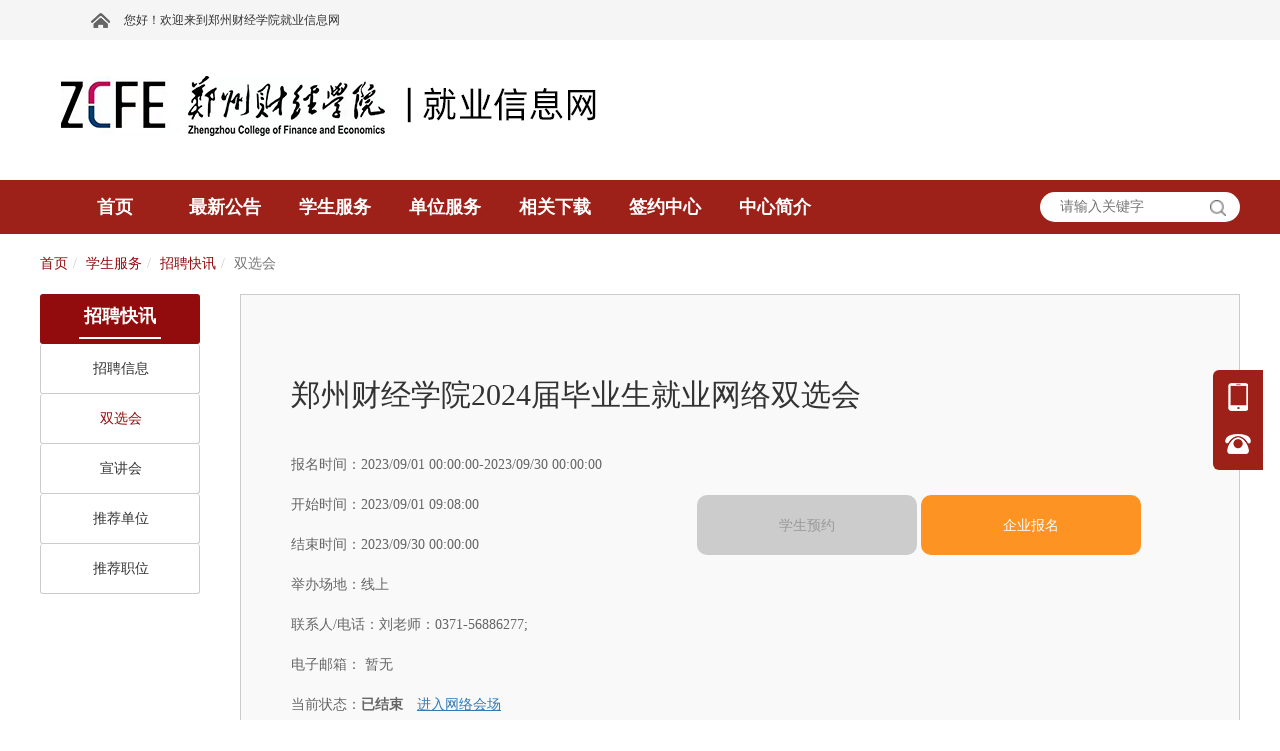

--- FILE ---
content_type: text/html; charset=utf-8
request_url: https://jyzx.zzife.edu.cn/module/milkrounddetail/id-64f13a0a7f0f1b59bf0c85bb/nid-847
body_size: 14934
content:


<html>
<head>
    <meta http-equiv="Content-Type" content="text/html;charset=UTF-8">
    <script src="http://images.goworkla.cn/emailpage/university/university_interceptor.js"></script>
    <link href="https://img.goworkla.cn/college/5b39d1373c8fb034409670dd/logo.png?t=132811689361755385&imageView2/0/w/30/h/30" rel="shortcut icon" type="image/x-icon" />
        <title>&#x90D1;&#x5DDE;&#x8D22;&#x7ECF;&#x5B66;&#x9662;2024&#x5C4A;&#x6BD5;&#x4E1A;&#x751F;&#x5C31;&#x4E1A;&#x7F51;&#x7EDC;&#x53CC;&#x9009;&#x4F1A;-郑州财经学院 就业信息网</title>
        <meta name="keywords" content="工作啦-&#x53CC;&#x9009;&#x4F1A;,&#x90D1;&#x5DDE;&#x8D22;&#x7ECF;&#x5B66;&#x9662;2024&#x5C4A;&#x6BD5;&#x4E1A;&#x751F;&#x5C31;&#x4E1A;&#x7F51;&#x7EDC;&#x53CC;&#x9009;&#x4F1A;,&#x7EBF;&#x4E0A;,410108,&#x90D1;&#x5DDE;&#x8D22;&#x7ECF;&#x5B66;&#x9662;,&#x5C31;&#x4E1A;&#x4FE1;&#x606F;&#x7F51;,&#x90D1;&#x5DDE;&#x8D22;&#x7ECF;,&#x8D22;&#x7ECF;&#x5B66;&#x9662;,&#x8D22;&#x9662;" />
        <meta name="description" content="工作啦-&amp;nbsp; &#x4E3A;&#x8D2F;&#x5F7B;&#x6559;&#x80B2;&#x90E8;&#x3001;&#x7701;&#x59D4;&#x7701;&#x653F;&#x5E9C;&#x5173;&#x4E8E;&#x6301;&#x7EED;&#x505A;&#x597D;&#x6BD5;&#x4E1A;&#x751F;&#x5C31;&#x4E1A;&#x63A8;&#x8350;&#x548C;&#x670D;&#x52A1;&#x5DE5;&#x4F5C;&#xFF0C;&#x62D3;&#x5BBD;&#x6BD5;&#x4E1A;&#x751F;&#x548C;&#x7528;&#x4EBA;&#x5355;&#x4F4D;&#x6C9F;&#x901A;&#x6E20;&#x9053;&#xFF0C;&#x642D;&#x5EFA;&#x4F9B;&#x9700;&#x4EA4;&#x6D41;&#x5E73;&#x53F0;&#xFF0C;&#x4FC3;&#x8FDB;&#x6211;&#x6821;&#x6BD5;&#x4E1A;&#x751F;&#x66F4;&#x9AD8;&#x8D28;&#x91CF;&#x7684;&#x5C31;&#x4E1A;&#xFF0C;&#x6211;&#x6821;&#x5C06;&#x5373;&#x65E5;&#x8D77;&#x4E3E;&#x529E;&#x201C;&#x90D1;&#x5DDE;&#x8D22;&#x7ECF;&#x5B66;&#x9662;2024&#x5C4A;&#x6BD5;&#x4E1A;&#x751F;&#x5C31;&#x4E1A;&#x7F51;&#x7EDC;&#x53CC;&#x9009;&#x4F1A;&#x201D;&#xFF0C;&#x5168;&#x529B;&#x4FDD;&#x969C;&#x7528;&#x4EBA;&#x5355;&#x4F4D;&#x62DB;&#x8058;&#x548C;&#x6BD5;&#x4E1A;&#x751F;&#x6C42;&#x804C;&#x9700;&#x6C42;&#xFF0C;&#x8BDA;&#x631A;&#x9080;&#x8BF7;&#x5E7F;&#x5927;&#x4F01;&#x4E8B;&#x4E1A;&#x5355;&#x4F4D;&#x53C2;&#x52A0;&#xFF01;&#x4E00;&#x3001;&#x7F51;&#x7EDC;&#x53CC;&#x9009;&#x4F1A;&#x62A5;&#x540D;&#x65F6;&#x95F4;&#xFF1A;2023&#x5E74;9&#x6708;1&#x65E5;-9&#x6708;30&#x65E5;&#x4E8C;&#x3001;&#x7F51;&#x7EDC;&#x53CC;&#x9009;&#x4F1A;&#x53EC;&#x5F00;&#x65F6;&#x95F4;&#xFF1A;2023&#x5E74;9&#x6708;1&#x65E5;-9&#x6708;30&#x65E5;&#x4E09;&#x3001;&#x7F51;&#x7EDC;&#x53CC;&#x9009;&#x4F1A;&#x62A5;&#x540D;&#x987B;&#x77E5;&#xFF1A;1.&#x767B;&#x5F55;&#x6211;&#x6821;&#x5C31;&#x4E1A;&#x4FE1;&#x606F;&#x7F51;&#xFF0C;&#x70B9;&#x51FB;&#x3010;&#x7528;&#x4EBA;&#x5355;&#x4F4D;&#x767B;&#x5F55;&#x3011;&#xFF0C;&#x901A;&#x8FC7;&#x624B;&#x673A;&#x53F7;&#x6CE8;&#x518C;&#x767B;&#x5F55;&#xFF0C;&#x8FDB;&#x5165;&#x540E;&#x6309;&#x8981;&#x6C42;&#x9010;&#x9879;&#x51C6;&#x786E;&#x586B;&#x5199;&#x5355;&#x4F4D;&#x4FE1;&#x606F;&#xFF0C;&#x4E0A;&#x4F20;&#x76F8;&#x5173;&#x7535;&#x5B50;&#x8D44;&#x8D28;&#x8D44;&#x6599;&#x5E76;&#x8FDB;&#x884C;&#x53CC;&#x9009;&#x4F1A;&#x62A5;&#x540D;&#xFF0C;&#x6211;&#x6821;&#x5C06;&#x5728;&#x4E00;&#x5468;&#x5185;&#x5B8C;&#x6210;&#x8D44;&#x8D28;&#x5BA1;&#x6838;&#x3002;2.&#x6211;&#x6821;&#x5BA1;&#x6838;&#x7ED3;&#x679C;&#x70E6;,&#x90D1;&#x5DDE;&#x8D22;&#x7ECF;&#x5B66;&#x9662;&#x5C31;&#x4E1A;&#x4FE1;&#x606F;&#x7F51;" />
    <link rel="stylesheet" type="text/css" href="https://cdnportal.goworkla.cn/Shared/bootstrap.min.css">
    <link rel="stylesheet" type="text/css" href="https://cdnportal.goworkla.cn/Shared/reset.css">
    <link rel="stylesheet" type="text/css" href="https://cdnportal.goworkla.cn/Shared/Scheme/red-920c0d.css">
    <link rel="stylesheet" type="text/css" href="https://cdnportal.goworkla.cn/Shared/public/public.css?v=3.1.29">
    <link rel="stylesheet" type="text/css" href="https://cdnportal.goworkla.cn/H31/css/_Layout.css?v=3.1.29">
    <link rel="stylesheet" type="text/css" href="https://cdnportal.goworkla.cn/Shared/pagenav/pagenav.css?v=3.1.29">
<link rel="stylesheet" type="text/css" href="https://cdnportal.goworkla.cn/Shared/crumbnav/crumbnav.css?v=3.1.29">
<link rel="stylesheet" type="text/css" href="https://cdnportal.goworkla.cn/Shared/nav/nav.css?v=3.1.29">
<link rel="stylesheet" type="text/css" href="https://cdnportal.goworkla.cn/Shared/friendlinksimple/friendlinksimple.css?v=3.1.29">

    
    <link rel="stylesheet" type="text/css" href="https://cdnportal.goworkla.cn/Shared/CampustalkDetail/campustalkdetail.css?v=3.1.29">

    <script>
        var collegeid = '5b39d1373c8fb034409670dd';
        var collegeTitle = '&#x90D1;&#x5DDE;&#x8D22;&#x7ECF;&#x5B66;&#x9662;&#x5C31;&#x4E1A;&#x4FE1;&#x606F;&#x7F51;'; // 学校标题
        var apihost = 'https://webapi.goworkla.cn';
        var agenthost = 'https://agentnew.goworkla.cn';
        var cdnhost = 'https://cdnportal.goworkla.cn';
        var client_id = '594a350e50dff3ced1f098e0';
        var systemVersion = '1';
        var code = '4141013497';
    </script>
    <script src="https://cdnportal.goworkla.cn/Shared/jquery.min.js"></script>
    <script src="https://cdnportal.goworkla.cn/Shared/bootstrap.min.js"></script>
    <script src="https://cdnportal.goworkla.cn/Shared/aes.js"></script>
    <script src="https://cdnportal.goworkla.cn/Shared/public/public.js?v=3.1.29"></script>
    <script>
        $(function () {
            !isPC() && $('#body').width('1200px');
        });
    </script>
    
<script src="https://cdnportal.goworkla.cn/Shared/nav/nav.js?v=3.1.29"></script>

    
</head>

<body id="body">
    <!--头部代码 -->
    <div class="layout-top">
        <div id="alert" style="text-align:center;">
        </div>
        <div class="top-container">
            <div class="top-logo">
                <div class="logo-name">
                    <a href="/"><img class="top_img" src="https://img.goworkla.cn/college/5b39d1373c8fb034409670dd/5f87a970c6235313d0f1241c/images/38ba92622c634264bff4fb820718177d.png" alt="&#x90D1;&#x5DDE;&#x8D22;&#x7ECF;&#x5B66;&#x9662;&#x5C31;&#x4E1A;&#x4FE1;&#x606F;&#x7F51;" /></a>
                </div>
            </div>
        </div>
        <!-- 头部导航 -->
        <div class="nav-container">
            <div class="nav-content">
                <div class='nav-main' id="nav" style='width:1000px;height:52px;'> <ul class='nav-list'>
<li class='nav-single'>
<a href="/"  class="nav-level1">
<span>首页</span>
</a>
<li class='nav-single'>
<a href="/module/newslist/id-400/nid-770"  class="nav-level1">
<span>最新公告</span>
</a>
<li class='nav-single'>
<a href="javascript:void(0)"  class="nav-level1">
<span>学生服务</span>
</a>
<div class='nav-dropdownBox'>
<div class='nav-dropdown'>
<div  class='nav-level2-box'>
<a href="javascript:void(0)"  class="nav-level2">
<span>招聘快讯</span>
</a>
<div class='nav-level3-box'>
<a href="/module/position/nid-846"  class="nav-level3">
<span>招聘信息</span>
</a>
<a href="/module/milkround/nid-847"  class="nav-level3">
<span>双选会</span>
</a>
<a href="/module/campustalk/nid-848"  class="nav-level3">
<span>宣讲会</span>
</a>
<a href="/module/department/nid-850"  class="nav-level3">
<span>推荐单位</span>
</a>
<a href="/module/newslist/id-407/nid-3829"  class="nav-level3">
<span>推荐职位</span>
</a>
</div>
</div><br>
<div  class='nav-level2-box'>
<a href="javascript:void(0)"  class="nav-level2">
<span>就业指导</span>
</a>
<div class='nav-level3-box'>
<a href="/module/newslist/id-401/nid-8411"  class="nav-level3">
<span>就业指导</span>
</a>
</div>
</div><br>
<div  class='nav-level2-box'>
<a href="javascript:void(0)"  class="nav-level2">
<span>就业手续</span>
</a>
<div class='nav-level3-box'>
<a href="/module/newslist/id-410/nid-857"  class="nav-level3">
<span>办事流程</span>
</a>
<a href="/module/newslist/id-411/nid-858"  class="nav-level3">
<span>常用下载</span>
</a>
<a href="/module/archives_query/nid-859"  class="nav-level3">
<span>档案查询</span>
</a>
</div>
</div><br>
<div  class='nav-level2-box'>
<a href="javascript:void(0)"  class="nav-level2">
<span>职业测评</span>
</a>
<div class='nav-level3-box'>
<a href="https://www.apesk.com/holland/index_online.asp" target="_blank" class="nav-level3">
<span>霍兰德职业测试</span>
</a>
<a href="https://www.wjx.cn/jq/17290457.aspx" target="_blank" class="nav-level3">
<span>MBTI性格测试</span>
</a>
<a href="http://www.apesk.com/eq/" target="_blank" class="nav-level3">
<span>国际标准情商</span>
</a>
</div>
</div><br>
</div>
</div>
<li class='nav-single'>
<a href="javascript:void(0)"  class="nav-level1">
<span>单位服务</span>
</a>
<div class='nav-dropdownBox'>
<div class='nav-dropdown'>
<div  class='nav-level2-box'>
<a href="javascript:void(0)"  class="nav-level2">
<span>学校概况</span>
</a>
<div class='nav-level3-box'>
<a href="/module/school_profile/nid-861"  class="nav-level3">
<span>学校介绍</span>
</a>
</div>
</div><br>
<div  class='nav-level2-box'>
<a href="javascript:void(0)"  class="nav-level2">
<span>发布信息</span>
</a>
<div class='nav-level3-box'>
<a href="https://employerc.goworkla.cn/#/login?type=login&id=5b39d1373c8fb034409670dd"  class="nav-level3">
<span>职位发布</span>
</a>
<a href="https://employerc.goworkla.cn/#/login?type=login&id=5b39d1373c8fb034409670dd"  class="nav-level3">
<span>双选会报名</span>
</a>
<a href="https://employerc.goworkla.cn/#/login?type=login&id=5b39d1373c8fb034409670dd"  class="nav-level3">
<span>宣讲会申请</span>
</a>
</div>
</div><br>
</div>
</div>
<li class='nav-single'>
<a href="javascript:void(0)"  class="nav-level1">
<span>相关下载</span>
</a>
<div class='nav-dropdownBox'>
<div class='nav-dropdown'>
<div  class='nav-level2-box'>
<a href="/module/newslist/id-417/nid-871"  class="nav-level2">
<span>学生下载</span>
</a>
</div><br>
<div  class='nav-level2-box'>
<a href="/module/newslist/id-418/nid-905"  class="nav-level2">
<span>用人单位下载</span>
</a>
</div><br>
</div>
</div>
<li class='nav-single'>
<a href="https://talent.goworkla.cn/#/login?action=sign"  class="nav-level1">
<span>签约中心</span>
</a>
<li class='nav-single'>
<a href="/module/newslist/id-445/nid-775"  class="nav-level1">
<span>中心简介</span>
</a>
</li>
</ul>
<script>$(function(){init_nav("nav")});</script>
 </div>
                <input class="inp-search" type="search" placeholder="请输入关键字" id="input_search" />
                <img src="https://cdnportal.goworkla.cn/H31/images/images-header/search.png" class="search" alt="搜索" id="img_search" style="border: none !important;height: 16px;position: absolute;right: 14px;top: 20px;cursor: pointer;" />
            </div>
        </div>
        <!--头部代码 -->
    </div>
    <div class="layout-main">
            <script src="https://cdnportal.goworkla.cn/Shared/login/login.js"></script>

<!-- 主体 -->
<div id="centerFrame">
<div class='crumbnav-main' id="crumbnav" > <ol class="breadcrumb"><li><a href="/">首页</a></li><li><a href="javascript:void(0)">
<span>学生服务</span>
</a>
</li><li><a href="javascript:void(0)">
<span>招聘快讯</span>
</a>
</li><li class="active"><span>双选会</span></li></ol> </div>    <div class="box">
        <div class='pagenav-main' id="pagenav" > <div class='pagenav-content'><div class='pagenav-parent'></span><span>招聘快讯</span></div><div  class='pagenav-childlist'><ul><li class='pagenav-PageNav pagenav-PageNav'><a href="/module/position/nid-846" >招聘信息</a></li><li class='pagenav-PageNav-active pagenav-PageNav'><a href="/module/milkround/nid-847" >双选会</a></li><li class='pagenav-PageNav pagenav-PageNav'><a href="/module/campustalk/nid-848" >宣讲会</a></li><li class='pagenav-PageNav pagenav-PageNav'><a href="/module/department/nid-850" >推荐单位</a></li><li class='pagenav-PageNav pagenav-PageNav'><a href="/module/newslist/id-407/nid-3829" >推荐职位</a></li></ul></div></div> </div>
        <div class="newsXiang center">
            <div class="inner">
                <div class="main_header">
                </div>
                    <div class="main_content">
                        <h2>
                            &#x90D1;&#x5DDE;&#x8D22;&#x7ECF;&#x5B66;&#x9662;2024&#x5C4A;&#x6BD5;&#x4E1A;&#x751F;&#x5C31;&#x4E1A;&#x7F51;&#x7EDC;&#x53CC;&#x9009;&#x4F1A;
                        </h2>
                        <div class="main-left m-left" style="width:355px;">

                                <p>报名时间：<span>2023/09/01 00:00:00-2023/09/30 00:00:00</span></p>
                            <p>开始时间：<span>2023/09/01 09:08:00</span></p>
                            <p>结束时间：<span>2023/09/30 00:00:00</span></p>
                                <p>举办场地：<span>&#x7EBF;&#x4E0A;</span></p>

                                <div style=" display: flex; font-size: 14px; color: #666666; line-height: 40px;">
                                    <div>联系人/电话：</div>
                                    <div>
                                            <div>
                                                <span>&#x5218;&#x8001;&#x5E08;：0371-56886277;</span>
                                            </div>
                                    </div>

                                </div>


                                <p> 电子邮箱：<span> 暂无 </span></p>

                                <p class="tipState">当前状态：<span class="over">已结束</span>&emsp;<a href="https://air.goworkla.cn/collegeIndex.html?mrid=64f13a0a7f0f1b59bf0c85bb" target="_blank">进入网络会场</a></p>
                            <p class="browse-num">浏览量：2729</p>
                        </div>
                        <div class="main-right">
                            <div class="BtnContainer">
                                    <button id="btnMROrder" class="stu_btn makeBtn" disabled>
                                        学生预约
                                    </button>

                                <button class="com_btn makeBtn" onclick="comEnter('64f13a0a7f0f1b59bf0c85bb','5b39d1373c8fb034409670dd');">企业报名</button>
                            </div>
                        </div>
                    </div>
                    <div class="main_header">
                        <span class="activityDescription">活动说明</span>
                    </div>
                    <div class="main_content">
                        <p style="margin-top: 0px; margin-bottom: 0px; padding: 0px; list-style: none; font-family: 微软雅黑, &quot;Microsoft YaHei&quot;; color: rgb(51, 51, 51); font-size: 14px; white-space: normal; background-color: rgb(249, 249, 249); box-sizing: border-box !important;"><span style="margin: 0px; padding: 0px; list-style: none; font-family: 宋体, SimSun; font-size: 20px; text-indent: 28px; background-color: #FFFFFF; box-sizing: border-box !important;">&nbsp; 为贯彻教育部、省委省政府关于持续做好毕业生就业推荐和服务工作，拓宽毕业生和用人单位沟通渠道，搭建供需交流平台，促进我校毕业生更高质量的就业，我校将即日起举办</span><span style="margin: 0px; padding: 0px; list-style: none; font-size: 20px; text-indent: 28px; background-color: #FFFFFF; font-weight: 700; box-sizing: border-box !important;">“郑州财经学院2024届毕业生就业网络双选会”</span><span style="margin: 0px; padding: 0px; list-style: none; font-family: 宋体, SimSun; font-size: 20px; text-indent: 28px; background-color: #FFFFFF; box-sizing: border-box !important;">，全力保障用人单位招聘和毕业生求职需求，诚挚邀请广大企事业单位参加！</span></p><p style="margin-top: 0px; margin-bottom: 0px; padding: 0px; list-style: none; font-family: 微软雅黑, &quot;Microsoft YaHei&quot;; color: rgb(51, 51, 51); font-size: 14px; white-space: normal; background-color: rgb(249, 249, 249); box-sizing: border-box !important;"><span style="margin: 0px; padding: 0px; list-style: none; font-family: 宋体, SimSun; font-size: 20px; text-indent: 28px; background-color: #FFFFFF; box-sizing: border-box !important;"></span></p><p style="box-sizing: border-box; margin-top: 0px; margin-bottom: 8px; padding: 0px; list-style: none; font-family: &quot;微软雅黑 Bold&quot;, &quot;microsoft yahei&quot;; color: rgb(51, 51, 51); font-size: 14px; white-space: normal; -webkit-tap-highlight-color: rgba(0, 0, 0, 0); background: rgb(255, 255, 255); text-indent: 2em; line-height: 3em;"><span style="box-sizing: border-box; margin: 0px; padding: 0px; list-style: none; font-family: 宋体, SimSun; font-size: 20px;"><span style="margin: 0px; padding: 0px; list-style: none; font-family: 微软雅黑, &quot;Microsoft YaHei&quot;; font-weight: 700; letter-spacing: 0px; box-sizing: border-box !important;">一、网络双选会报名时间：</span><span style="margin: 0px; padding: 0px; list-style: none; font-family: 微软雅黑, &quot;Microsoft YaHei&quot;; letter-spacing: 0px; box-sizing: border-box !important;">2023年9月1日-9月30日</span></span></p><p style="box-sizing: border-box; margin-top: 0px; margin-bottom: 8px; padding: 0px; list-style: none; font-family: &quot;微软雅黑 Bold&quot;, &quot;microsoft yahei&quot;; color: rgb(51, 51, 51); font-size: 14px; white-space: normal; -webkit-tap-highlight-color: rgba(0, 0, 0, 0); background: rgb(255, 255, 255); text-indent: 2em; line-height: 3em;"><span style="box-sizing: border-box; margin: 0px; padding: 0px; list-style: none; font-family: 宋体, SimSun; font-size: 20px;"><span style="margin: 0px; padding: 0px; list-style: none; font-family: 微软雅黑, &quot;Microsoft YaHei&quot;; font-weight: 700; letter-spacing: 0px; box-sizing: border-box !important;">二、网络双选会召开时间：</span><span style="margin: 0px; padding: 0px; list-style: none; font-family: 微软雅黑, &quot;Microsoft YaHei&quot;; letter-spacing: 0px; box-sizing: border-box !important;"></span><span style="margin: 0px; padding: 0px; list-style: none; font-family: 微软雅黑, &quot;Microsoft YaHei&quot;; letter-spacing: 0px; box-sizing: border-box !important;">2023年9月1日-9月30日</span><span style="margin: 0px; padding: 0px; list-style: none; font-family: 微软雅黑, &quot;Microsoft YaHei&quot;; letter-spacing: 0px; box-sizing: border-box !important;"></span></span></p><p style="box-sizing: border-box; margin-top: 0px; margin-bottom: 8px; padding: 0px; list-style: none; font-family: &quot;微软雅黑 Bold&quot;, &quot;microsoft yahei&quot;; color: rgb(51, 51, 51); font-size: 14px; white-space: normal; -webkit-tap-highlight-color: rgba(0, 0, 0, 0); background: rgb(255, 255, 255); text-indent: 2em; line-height: 3em;"><span style="margin: 0px; padding: 0px; list-style: none; font-family: 微软雅黑, &quot;Microsoft YaHei&quot;; font-size: 20px; font-weight: 700; letter-spacing: 0px; box-sizing: border-box !important;">三、网络双选会报名须知：</span></p><p style="box-sizing: border-box; margin-top: 0px; margin-bottom: 8px; padding: 0px; list-style: none; font-family: &quot;微软雅黑 Bold&quot;, &quot;microsoft yahei&quot;; color: rgb(51, 51, 51); font-size: 14px; white-space: normal; -webkit-tap-highlight-color: rgba(0, 0, 0, 0); background: rgb(255, 255, 255); text-indent: 2em; line-height: 3em;"><span style="box-sizing: border-box; margin: 0px; padding: 0px; list-style: none; font-family: 宋体, SimSun; letter-spacing: 0px; font-size: 20px;">1.登录我校就业信息网，点击【用人单位登录】，通过手机号注册登录，进入后按要求逐项准确填写单位信息，上传相关电子资质资料并进行双选会报名，我校将在一周内完成资质审核。</span></p><p style="box-sizing: border-box; margin-top: 0px; margin-bottom: 8px; padding: 0px; list-style: none; font-family: &quot;微软雅黑 Bold&quot;, &quot;microsoft yahei&quot;; color: rgb(51, 51, 51); font-size: 14px; white-space: normal; -webkit-tap-highlight-color: rgba(0, 0, 0, 0); background: rgb(255, 255, 255); text-indent: 2em; line-height: 3em;"><span style="box-sizing: border-box; margin: 0px; padding: 0px; list-style: none; font-family: 宋体, SimSun; letter-spacing: 0px; font-size: 20px;">2.我校审核结果烦请及时登录就业网-【用人单位登录】-【我的双选会】查看，通过审核的用人单位，即视为加入本场网络双选会，我校毕业生可通过就业网本场双选会页面或移动端，进入网络会场，直接查看贵单位公司介绍和职位详情，有意向会直接投递电子简历，烦请通过审核的用人单位，安排专人查看学生简历并及时回复学生，谢谢！</span></p><p style="box-sizing: border-box; margin-top: 0px; margin-bottom: 8px; padding: 0px; list-style: none; font-family: &quot;微软雅黑 Bold&quot;, &quot;microsoft yahei&quot;; color: rgb(51, 51, 51); font-size: 14px; white-space: normal; -webkit-tap-highlight-color: rgba(0, 0, 0, 0); background: rgb(255, 255, 255); text-indent: 2em; line-height: 3em;"><span style="box-sizing: border-box; margin: 0px; padding: 0px; list-style: none; font-family: 宋体, SimSun; letter-spacing: 0px; font-size: 20px;">联&nbsp;系&nbsp;人：刘老师</span></p><p style="box-sizing: border-box; margin-top: 0px; margin-bottom: 8px; padding: 0px; list-style: none; font-family: &quot;微软雅黑 Bold&quot;, &quot;microsoft yahei&quot;; color: rgb(51, 51, 51); font-size: 14px; white-space: normal; -webkit-tap-highlight-color: rgba(0, 0, 0, 0); background: rgb(255, 255, 255); text-indent: 2em; line-height: 3em;"><span style="box-sizing: border-box; margin: 0px; padding: 0px; list-style: none; font-family: 宋体, SimSun; letter-spacing: 0px; font-size: 20px;">联系电话：0371-56886277</span></p><p style="box-sizing: border-box; margin-top: 0px; margin-bottom: 8px; padding: 0px; list-style: none; font-family: &quot;微软雅黑 Bold&quot;, &quot;microsoft yahei&quot;; color: rgb(51, 51, 51); font-size: 14px; white-space: normal; -webkit-tap-highlight-color: rgba(0, 0, 0, 0); background: rgb(255, 255, 255); text-indent: 2em; line-height: 3em;"><span style="box-sizing: border-box; margin: 0px; padding: 0px; list-style: none; font-family: 宋体, SimSun; letter-spacing: 0px; font-size: 20px;">电子邮箱：</span><a rel="nofollow" href="mailto:2607126793@qq.com" style="box-sizing: border-box; margin: 0px; padding: 0px; text-decoration-line: none; list-style: none; font-family: 宋体, SimSun; background-color: transparent; color: rgb(94, 79, 255); cursor: pointer; letter-spacing: 0px; font-size: 20px;"><span style="box-sizing: border-box; margin: 0px; padding: 0px; list-style: none; font-family: 微软雅黑, &quot;Microsoft YaHei&quot;; letter-spacing: 0px;">2607126793@qq.com</span></a><span style="box-sizing: border-box; margin: 0px; padding: 0px; list-style: none; font-family: 宋体, SimSun; letter-spacing: 0px; font-size: 20px;">&nbsp;&nbsp;&nbsp;&nbsp;&nbsp;&nbsp;&nbsp;&nbsp;&nbsp;&nbsp;&nbsp;&nbsp;&nbsp;</span></p><p style="box-sizing: border-box; margin-top: 0px; margin-bottom: 8px; padding: 0px; list-style: none; font-family: &quot;微软雅黑 Bold&quot;, &quot;microsoft yahei&quot;; color: rgb(51, 51, 51); font-size: 14px; white-space: normal; -webkit-tap-highlight-color: rgba(0, 0, 0, 0); background: rgb(255, 255, 255); text-indent: 2em; line-height: 3em;"><span style="box-sizing: border-box; margin: 0px; padding: 0px; list-style: none; font-family: 宋体, SimSun; letter-spacing: 0px; font-size: 20px;">通信地址：河南省郑州市惠济区天河路36号&nbsp;</span></p><p style="box-sizing: border-box; margin-top: 0px; margin-bottom: 8px; padding: 0px; list-style: none; font-family: &quot;微软雅黑 Bold&quot;, &quot;microsoft yahei&quot;; color: rgb(51, 51, 51); font-size: 14px; white-space: normal; -webkit-tap-highlight-color: rgba(0, 0, 0, 0); background: rgb(255, 255, 255); text-indent: 2em; line-height: 3em;"><span style="box-sizing: border-box; margin: 0px; padding: 0px; list-style: none; font-family: 宋体, SimSun; letter-spacing: 0px; font-size: 20px;">学校就业网网址：http://jyzx.zzife.edu.cn/&nbsp;&nbsp;</span></p><p><span style="box-sizing: border-box; margin: 0px; padding: 0px; list-style: none; font-family: 宋体, SimSun; letter-spacing: 0px; font-size: 20px;"><br/></span></p><p><br/></p>
                    </div>
                        <div class="main_header main_empolyer">
                            <span>参会企业</span>
                        </div>
                        <div class="company_content">
                            <ul class="company">
<li class="companyList">

                                        <!-- <a href="/module/companydetail/id-1315698/nid-847"> -->
                                        <a href="/module/companydetail/id-1315698/nid-847">

                                                <img src="https://img.goworkla.cn/department/60828139a272d449c5b4393f/logo.jpg?t=132636390977006715&imageView2/0/w/150/h/150" style="width:88px;height:94px;" />
                                            <div class="content-right">
                                                <span class="details-title">&#x4E2D;&#x7CAE;&#x5BB6;&#x4F73;&#x5EB7;&#xFF08;&#x6CB3;&#x5357;&#xFF09;&#x6709;&#x9650;&#x516C;&#x53F8;</span><br />
                                                    <span class="details-industry">所属行业：&#x7267;&#x4E1A;</span>
                                                    <br />

                                                    <span class="details-nature">公司性质：&#x5916;&#x8D44;&nbsp; &nbsp; &nbsp; &nbsp;</span>

                                                    <span class="details-scale">公司规模：500-1000&#x4EBA;</span>
                                            </div>
                                        </a>
                                    </li>
<li class="companyList">

                                        <!-- <a href="/module/companydetail/id-742848/nid-847"> -->
                                        <a href="/module/companydetail/id-742848/nid-847">

                                                <img src="https://img.goworkla.cn/department/5dc13625c623750c4402da99/logo.png?t=132582629819163036&imageView2/0/w/150/h/150" style="width:88px;height:94px;" />
                                            <div class="content-right">
                                                <span class="details-title">&#x6CB3;&#x5357;&#x53CC;&#x6C47;&#x6295;&#x8D44;&#x53D1;&#x5C55;&#x80A1;&#x4EFD;&#x6709;&#x9650;&#x516C;&#x53F8;</span><br />
                                                    <span class="details-industry">所属行业：&#x5FEB;&#x6D88;&#x54C1;|&#x8010;&#x7528;&#x54C1;</span>
                                                    <br />

                                                    <span class="details-nature">公司性质：&#x5916;&#x8D44;&nbsp; &nbsp; &nbsp; &nbsp;</span>

                                                    <span class="details-scale">公司规模：10000&#x4EBA;&#x4EE5;&#x4E0A;</span>
                                            </div>
                                        </a>
                                    </li>
<li class="companyList">

                                        <!-- <a href="/module/companydetail/id-115808/nid-847"> -->
                                        <a href="/module/companydetail/id-115808/nid-847">

                                                <img src="https://img.goworkla.cn/department/5bac9f06c623580f3c4a9304/logo.png?t=132300093181635274&imageView2/0/w/150/h/150" style="width:88px;height:94px;" />
                                            <div class="content-right">
                                                <span class="details-title">&#x90D1;&#x5DDE;&#x65B0;&#x4E1C;&#x65B9;&#x57F9;&#x8BAD;&#x5B66;&#x6821;&#x6709;&#x9650;&#x516C;&#x53F8;</span><br />
                                                    <span class="details-industry">所属行业：&#x6559;&#x80B2;&#x8F85;&#x5BFC;|&#x6280;&#x80FD;&#x57F9;&#x8BAD;</span>
                                                    <br />

                                                    <span class="details-nature">公司性质：&#x6C11;&#x8425;&nbsp; &nbsp; &nbsp; &nbsp;</span>

                                                    <span class="details-scale">公司规模：1000-5000&#x4EBA;</span>
                                            </div>
                                        </a>
                                    </li>
<li class="companyList">

                                        <!-- <a href="/module/companydetail/id-1306514/nid-847"> -->
                                        <a href="/module/companydetail/id-1306514/nid-847">

                                                <img src="https://img.goworkla.cn/department/607d43888157bbe349ffb87e/logo.jpg?t=132632956249276420&imageView2/0/w/150/h/150" style="width:88px;height:94px;" />
                                            <div class="content-right">
                                                <span class="details-title">&#x957F;&#x5174;&#x751F;&#x7ECF;&#x5802;&#x63A8;&#x62FF;&#x670D;&#x52A1;&#x90E8;</span><br />
                                                    <span class="details-industry">所属行业：&#x7F8E;&#x5BB9;&#x4FDD;&#x5065;</span>
                                                    <br />

                                                    <span class="details-nature">公司性质：&#x4E2A;&#x4F53;&#x5DE5;&#x5546;&#x6237;&nbsp; &nbsp; &nbsp; &nbsp;</span>

                                                    <span class="details-scale">公司规模：&#x5C11;&#x4E8E;50&#x4EBA;</span>
                                            </div>
                                        </a>
                                    </li>
<li class="companyList">

                                        <!-- <a href="/module/companydetail/id-993972/nid-847"> -->
                                        <a href="/module/companydetail/id-993972/nid-847">

                                                <img src="https://img.goworkla.cn/department/5ed9ea42c623474fb07592a1/logo.png?t=133685007685516041&imageView2/0/w/150/h/150" style="width:88px;height:94px;" />
                                            <div class="content-right">
                                                <span class="details-title">&#x6CB3;&#x5357;&#x7F8E;&#x701A;&#x4FE1;&#x606F;&#x6280;&#x672F;&#x6709;&#x9650;&#x516C;&#x53F8;</span><br />
                                                    <span class="details-industry">所属行业：&#x6279;&#x53D1;|&#x96F6;&#x552E;</span>
                                                    <br />

                                                    <span class="details-nature">公司性质：&#x6C11;&#x8425;&nbsp; &nbsp; &nbsp; &nbsp;</span>

                                                    <span class="details-scale">公司规模：50-150&#x4EBA;</span>
                                            </div>
                                        </a>
                                    </li>
<li class="companyList">

                                        <!-- <a href="/module/companydetail/id-1636905/nid-847"> -->
                                        <a href="/module/companydetail/id-1636905/nid-847">

                                                <img src="https://img.goworkla.cn/department/61aec4bd360944d85a92235c/logo.png?t=132833171896559354&imageView2/0/w/150/h/150" style="width:88px;height:94px;" />
                                            <div class="content-right">
                                                <span class="details-title">&#x6D59;&#x6C5F;&#x821C;&#x5B87;&#x5149;&#x5B66;&#x6709;&#x9650;&#x516C;&#x53F8;</span><br />
                                                    <span class="details-industry">所属行业：&#x4EEA;&#x5668;&#x4EEA;&#x8868;|&#x81EA;&#x52A8;&#x5316;</span>
                                                    <br />

                                                    <span class="details-nature">公司性质：&#x5916;&#x8D44;&nbsp; &nbsp; &nbsp; &nbsp;</span>

                                                    <span class="details-scale">公司规模：10000&#x4EBA;&#x4EE5;&#x4E0A;</span>
                                            </div>
                                        </a>
                                    </li>
<li class="companyList">

                                        <!-- <a href="/module/companydetail/id-2131518/nid-847"> -->
                                        <a href="/module/companydetail/id-2131518/nid-847">

                                                <img src="https://img.goworkla.cn/department/63f47f341e483347b606d5da/logo.png?t=133214415721151726&imageView2/0/w/150/h/150" style="width:88px;height:94px;" />
                                            <div class="content-right">
                                                <span class="details-title">&#x90D1;&#x5DDE;&#x5E02;&#x78F4;&#x69FD;&#x96C6;&#x56E2;&#x6709;&#x9650;&#x516C;&#x53F8;</span><br />
                                                    <span class="details-industry">所属行业：&#x94F6;&#x884C;|&#x6295;&#x8D44;</span>
                                                    <br />

                                                    <span class="details-nature">公司性质：&#x6C11;&#x8425;&nbsp; &nbsp; &nbsp; &nbsp;</span>

                                                    <span class="details-scale">公司规模：1000-5000&#x4EBA;</span>
                                            </div>
                                        </a>
                                    </li>
<li class="companyList">

                                        <!-- <a href="/module/companydetail/id-2178687/nid-847"> -->
                                        <a href="/module/companydetail/id-2178687/nid-847">

                                                <img src="https://img.goworkla.cn/department/641bd5184161cf68e77a041f/logo.jpg?t=133240192243277230&imageView2/0/w/150/h/150" style="width:88px;height:94px;" />
                                            <div class="content-right">
                                                <span class="details-title">&#x6CB3;&#x5357;&#x5B8F;&#x5929;&#x5B9E;&#x4E1A;&#x6709;&#x9650;&#x516C;&#x53F8;</span><br />
                                                    <span class="details-industry">所属行业：&#x4EEA;&#x5668;&#x4EEA;&#x8868;|&#x81EA;&#x52A8;&#x5316;</span>
                                                    <br />

                                                    <span class="details-nature">公司性质：&#x6C11;&#x8425;&nbsp; &nbsp; &nbsp; &nbsp;</span>

                                                    <span class="details-scale">公司规模：50-150&#x4EBA;</span>
                                            </div>
                                        </a>
                                    </li>
<li class="companyList">

                                        <!-- <a href="/module/companydetail/id-107853/nid-847"> -->
                                        <a href="/module/companydetail/id-107853/nid-847">

                                                <img src="https://img.goworkla.cn/department/5ba600f73c8fb02228114311/logo.png?t=133070947269192292&imageView2/0/w/150/h/150" style="width:88px;height:94px;" />
                                            <div class="content-right">
                                                <span class="details-title">&#x5DF4;&#x5974;&#x6BDB;&#x809A;&#x706B;&#x9505;&#x6709;&#x9650;&#x516C;&#x53F8;</span><br />
                                                    <span class="details-industry">所属行业：&#x9152;&#x5E97;|&#x9910;&#x996E;|&#x5A31;&#x4E50;</span>
                                                    <br />

                                                    <span class="details-nature">公司性质：&#x6C11;&#x8425;&nbsp; &nbsp; &nbsp; &nbsp;</span>

                                                    <span class="details-scale">公司规模：5000-10000&#x4EBA;</span>
                                            </div>
                                        </a>
                                    </li>
<li class="companyList">

                                        <!-- <a href="/module/companydetail/id-651444/nid-847"> -->
                                        <a href="/module/companydetail/id-651444/nid-847">

                                                <img src="https://img.goworkla.cn/department/5d68ced5c62347357c73331d/logo.png?t=132677039568740075&imageView2/0/w/150/h/150" style="width:88px;height:94px;" />
                                            <div class="content-right">
                                                <span class="details-title">&#x4E9A;&#x90FD;&#x63A7;&#x80A1;&#x96C6;&#x56E2;&#x6709;&#x9650;&#x516C;&#x53F8;</span><br />
                                                    <span class="details-industry">所属行业：&#x533B;&#x7597;&#x5668;&#x68B0;</span>
                                                    <br />

                                                    <span class="details-nature">公司性质：&#x6C11;&#x8425;&nbsp; &nbsp; &nbsp; &nbsp;</span>

                                                    <span class="details-scale">公司规模：1000-5000&#x4EBA;</span>
                                            </div>
                                        </a>
                                    </li>
<li class="companyList">

                                        <!-- <a href="/module/companydetail/id-687259/nid-847"> -->
                                        <a href="/module/companydetail/id-687259/nid-847">

                                                <img src="http://college.goworkla.cn/img/company.png" alt="企业logo" style="width:88px;height:94px;" />
                                            <div class="content-right">
                                                <span class="details-title">&#x79B9;&#x5DDE;&#x5E02;&#x7B2C;&#x56DB;&#x9AD8;&#x7EA7;&#x4E2D;&#x5B66;</span><br />
                                                    <span class="details-industry">所属行业：&#x5B66;&#x6821;|&#x79D1;&#x7814;&#x9662;&#x6240;</span>
                                                    <br />

                                                    <span class="details-nature">公司性质：&#x6C11;&#x8425;&nbsp; &nbsp; &nbsp; &nbsp;</span>

                                                    <span class="details-scale">公司规模：150-500&#x4EBA;</span>
                                            </div>
                                        </a>
                                    </li>
<li class="companyList">

                                        <!-- <a href="/module/companydetail/id-124191/nid-847"> -->
                                        <a href="/module/companydetail/id-124191/nid-847">

                                                <img src="https://img.goworkla.cn/department/5bbc4bc7c623470b3c0e2e45/logo.png?t=133720689644147402&imageView2/0/w/150/h/150" style="width:88px;height:94px;" />
                                            <div class="content-right">
                                                <span class="details-title">&#x6CB3;&#x5357;&#x7701;&#x5B89;&#x88C5;&#x96C6;&#x56E2;&#x6709;&#x9650;&#x8D23;&#x4EFB;&#x516C;&#x53F8;</span><br />
                                                    <span class="details-industry">所属行业：&#x5EFA;&#x7B51;&#x8BBE;&#x8BA1;|&#x5DE5;&#x7A0B;&#x65BD;&#x5DE5;</span>
                                                    <br />

                                                    <span class="details-nature">公司性质：&#x6C11;&#x8425;&nbsp; &nbsp; &nbsp; &nbsp;</span>

                                                    <span class="details-scale">公司规模：5000-10000&#x4EBA;</span>
                                            </div>
                                        </a>
                                    </li>
<li class="companyList">

                                        <!-- <a href="/module/companydetail/id-1309447/nid-847"> -->
                                        <a href="/module/companydetail/id-1309447/nid-847">

                                                <img src="https://img.goworkla.cn/department/607fa0cb4030d99cc7e0b657/logo.jpg?t=132634505722738007&imageView2/0/w/150/h/150" style="width:88px;height:94px;" />
                                            <div class="content-right">
                                                <span class="details-title">&#x6CB3;&#x5357;&#x540D;&#x8BAF;&#x901A;&#x4FE1;&#x79D1;&#x6280;&#x6709;&#x9650;&#x516C;&#x53F8;</span><br />
                                                    <span class="details-industry">所属行业：&#x7535;&#x4FE1;|&#x901A;&#x4FE1;&#x670D;&#x52A1;</span>
                                                    <br />

                                                    <span class="details-nature">公司性质：&#x6C11;&#x8425;&nbsp; &nbsp; &nbsp; &nbsp;</span>

                                                    <span class="details-scale">公司规模：50-150&#x4EBA;</span>
                                            </div>
                                        </a>
                                    </li>
<li class="companyList">

                                        <!-- <a href="/module/companydetail/id-1428570/nid-847"> -->
                                        <a href="/module/companydetail/id-1428570/nid-847">

                                                <img src="https://img.goworkla.cn/department/61122e166b6d4d2da205822f/logo.jpg?t=132730549981984784&imageView2/0/w/150/h/150" style="width:88px;height:94px;" />
                                            <div class="content-right">
                                                <span class="details-title">&#x821C;&#x5B87;&#x96C6;&#x56E2;&#x6709;&#x9650;&#x516C;&#x53F8;</span><br />
                                                    <span class="details-industry">所属行业：&#x4EEA;&#x5668;&#x4EEA;&#x8868;|&#x81EA;&#x52A8;&#x5316;</span>
                                                    <br />

                                                    <span class="details-nature">公司性质：&#x5916;&#x8D44;&nbsp; &nbsp; &nbsp; &nbsp;</span>

                                                    <span class="details-scale">公司规模：10000&#x4EBA;&#x4EE5;&#x4E0A;</span>
                                            </div>
                                        </a>
                                    </li>
<li class="companyList">

                                        <!-- <a href="/module/companydetail/id-728560/nid-847"> -->
                                        <a href="/module/companydetail/id-728560/nid-847">

                                                <img src="https://img.goworkla.cn/department/5db1077ac6234d2c5c8604b7/logo.png?t=133809514719500291&imageView2/0/w/150/h/150" style="width:88px;height:94px;" />
                                            <div class="content-right">
                                                <span class="details-title">&#x534E;&#x5170;&#x57FA;&#x56E0;&#x5DE5;&#x7A0B;&#x6709;&#x9650;&#x516C;&#x53F8;</span><br />
                                                    <span class="details-industry">所属行业：&#x751F;&#x7269;&#x5236;&#x836F;</span>
                                                    <br />

                                                    <span class="details-nature">公司性质：&#x6C11;&#x8425;&nbsp; &nbsp; &nbsp; &nbsp;</span>

                                                    <span class="details-scale">公司规模：500-1000&#x4EBA;</span>
                                            </div>
                                        </a>
                                    </li>
<li class="companyList">

                                        <!-- <a href="/module/companydetail/id-1965949/nid-847"> -->
                                        <a href="/module/companydetail/id-1965949/nid-847">

                                                <img src="https://img.goworkla.cn/department/63315d66e018931bbb2b3b71/logo.png?t=133265163358521372&imageView2/0/w/150/h/150" style="width:88px;height:94px;" />
                                            <div class="content-right">
                                                <span class="details-title">&#x6CB3;&#x5357;&#x667A;&#x76DB;&#x901A;&#x8BAF;&#x5668;&#x6750;&#x6709;&#x9650;&#x516C;&#x53F8;</span><br />
                                                    <span class="details-industry">所属行业：&#x7535;&#x4FE1;|&#x901A;&#x4FE1;&#x670D;&#x52A1;</span>
                                                    <br />

                                                    <span class="details-nature">公司性质：&#x6C11;&#x8425;&nbsp; &nbsp; &nbsp; &nbsp;</span>

                                                    <span class="details-scale">公司规模：1000-5000&#x4EBA;</span>
                                            </div>
                                        </a>
                                    </li>
<li class="companyList">

                                        <!-- <a href="/module/companydetail/id-1428509/nid-847"> -->
                                        <a href="/module/companydetail/id-1428509/nid-847">

                                                <img src="https://img.goworkla.cn/department/6111e8866b6d4d2da2046980/logo.png?t=132730374026114204&imageView2/0/w/150/h/150" style="width:88px;height:94px;" />
                                            <div class="content-right">
                                                <span class="details-title">&#x6EC1;&#x5DDE;&#x60E0;&#x79D1;&#x5149;&#x7535;&#x79D1;&#x6280;&#x6709;&#x9650;&#x516C;&#x53F8;</span><br />
                                                    <span class="details-industry">所属行业：&#x7535;&#x5B50;&#x4EA7;&#x54C1;&#x5236;&#x9020;</span>
                                                    <br />

                                                    <span class="details-nature">公司性质：&#x6C11;&#x8425;&nbsp; &nbsp; &nbsp; &nbsp;</span>

                                                    <span class="details-scale">公司规模：5000-10000&#x4EBA;</span>
                                            </div>
                                        </a>
                                    </li>
<li class="companyList">

                                        <!-- <a href="/module/companydetail/id-2119173/nid-847"> -->
                                        <a href="/module/companydetail/id-2119173/nid-847">

                                                <img src="https://img.goworkla.cn/department/63e4a71424629a8ed892d850/logo.png?t=133204030183913276&imageView2/0/w/150/h/150" style="width:88px;height:94px;" />
                                            <div class="content-right">
                                                <span class="details-title">&#x90D1;&#x5DDE;&#x8D8A;&#x7693;&#x7F51;&#x7EDC;&#x79D1;&#x6280;&#x6709;&#x9650;&#x516C;&#x53F8;</span><br />
                                                    <span class="details-industry">所属行业：&#x4E92;&#x8054;&#x7F51;|&#x7535;&#x5B50;&#x5546;&#x52A1;</span>
                                                    <br />

                                                    <span class="details-nature">公司性质：&#x6C11;&#x8425;&nbsp; &nbsp; &nbsp; &nbsp;</span>

                                                    <span class="details-scale">公司规模：50-150&#x4EBA;</span>
                                            </div>
                                        </a>
                                    </li>
<li class="companyList">

                                        <!-- <a href="/module/companydetail/id-2015241/nid-847"> -->
                                        <a href="/module/companydetail/id-2015241/nid-847">

                                                <img src="https://img.goworkla.cn/department/6347b9ec6969b7824e4932e2/logo.png?t=133101186533594596&imageView2/0/w/150/h/150" style="width:88px;height:94px;" />
                                            <div class="content-right">
                                                <span class="details-title">&#x5317;&#x4EAC;&#x94FE;&#x5BB6;&#x7F6E;&#x5730;&#x623F;&#x5730;&#x4EA7;&#x7ECF;&#x7EAA;&#x6709;&#x9650;&#x516C;&#x53F8;&#x6D77;&#x6DC0;&#x91D1;&#x6C9F;&#x6CB3;&#x8DEF;&#x7B2C;&#x4E00;&#x5206;&#x5E97;</span><br />
                                                    <span class="details-industry">所属行业：&#x4E8C;&#x624B;&#x623F;|&#x4E0D;&#x52A8;&#x4EA7;&#x4EA4;&#x6613;</span>
                                                    <br />

                                                    <span class="details-nature">公司性质：&#x6C11;&#x8425;&nbsp; &nbsp; &nbsp; &nbsp;</span>

                                                    <span class="details-scale">公司规模：10000&#x4EBA;&#x4EE5;&#x4E0A;</span>
                                            </div>
                                        </a>
                                    </li>
<li class="companyList">

                                        <!-- <a href="/module/companydetail/id-1659666/nid-847"> -->
                                        <a href="/module/companydetail/id-1659666/nid-847">

                                                <img src="https://img.goworkla.cn/department/621dc028e92447b1032fd1e8/logo.png?t=132905905155135881&imageView2/0/w/150/h/150" style="width:88px;height:94px;" />
                                            <div class="content-right">
                                                <span class="details-title">&#x592A;&#x5E73;&#x6D0B;&#x623F;&#x5730;&#x4EA7;&#x7ECF;&#x7EAA;&#x6709;&#x9650;&#x516C;&#x53F8;</span><br />
                                                    <span class="details-industry">所属行业：&#x4E8C;&#x624B;&#x623F;|&#x4E0D;&#x52A8;&#x4EA7;&#x4EA4;&#x6613;</span>
                                                    <br />

                                                    <span class="details-nature">公司性质：&#x6C11;&#x8425;&nbsp; &nbsp; &nbsp; &nbsp;</span>

                                                    <span class="details-scale">公司规模：10000&#x4EBA;&#x4EE5;&#x4E0A;</span>
                                            </div>
                                        </a>
                                    </li>
<li class="companyList">

                                        <!-- <a href="/module/companydetail/id-150825/nid-847"> -->
                                        <a href="/module/companydetail/id-150825/nid-847">

                                                <img src="https://img.goworkla.cn/department/5bd6ba6ec623471d44b5e7b1/logo.png?t=131852729311387871&imageView2/0/w/150/h/150" style="width:88px;height:94px;" />
                                            <div class="content-right">
                                                <span class="details-title">&#x6CB3;&#x5357;&#x65B0;&#x6CF0;&#x79D1;&#x6280;&#x53D1;&#x5C55;&#x6709;&#x9650;&#x516C;&#x53F8;</span><br />
                                                    <span class="details-industry">所属行业：IT&#x670D;&#x52A1;&#xFF08;&#x54A8;&#x8BE2;|&#x6570;&#x636E;|&#x7CFB;&#x7EDF;&#xFF09;</span>
                                                    <br />

                                                    <span class="details-nature">公司性质：&#x6C11;&#x8425;&nbsp; &nbsp; &nbsp; &nbsp;</span>

                                                    <span class="details-scale">公司规模：50-150&#x4EBA;</span>
                                            </div>
                                        </a>
                                    </li>
<li class="companyList">

                                        <!-- <a href="/module/companydetail/id-189638/nid-847"> -->
                                        <a href="/module/companydetail/id-189638/nid-847">

                                                <img src="https://img.goworkla.cn/department/5bfcbc33c623521450ccbcbe/logo.png?t=132785572646940155&imageView2/0/w/150/h/150" style="width:88px;height:94px;" />
                                            <div class="content-right">
                                                <span class="details-title">&#x6D1B;&#x9633;&#x77F3;&#x5316;&#x5DE5;&#x7A0B;&#x5EFA;&#x8BBE;&#x96C6;&#x56E2;&#x6709;&#x9650;&#x8D23;&#x4EFB;&#x516C;&#x53F8;</span><br />
                                                    <span class="details-industry">所属行业：&#x5EFA;&#x7B51;&#x8BBE;&#x8BA1;|&#x5DE5;&#x7A0B;&#x65BD;&#x5DE5;</span>
                                                    <br />

                                                    <span class="details-nature">公司性质：&#x6C11;&#x8425;&nbsp; &nbsp; &nbsp; &nbsp;</span>

                                                    <span class="details-scale">公司规模：150-500&#x4EBA;</span>
                                            </div>
                                        </a>
                                    </li>
<li class="companyList">

                                        <!-- <a href="/module/companydetail/id-1061083/nid-847"> -->
                                        <a href="/module/companydetail/id-1061083/nid-847">

                                                <img src="https://img.goworkla.cn/department/5f4639e0c6234918e41afabb/logo.jpg?t=132429114592593801&imageView2/0/w/150/h/150" style="width:88px;height:94px;" />
                                            <div class="content-right">
                                                <span class="details-title">&#x7231;&#x5EB7;&#x4F01;&#x4E1A;&#x96C6;&#x56E2;&#xFF08;&#x4E0A;&#x6D77;&#xFF09;&#x6709;&#x9650;&#x516C;&#x53F8;</span><br />
                                                    <span class="details-industry">所属行业：&#x5EFA;&#x6750;&#x5BB6;&#x5177;&#x5236;&#x9020;</span>
                                                    <br />

                                                    <span class="details-nature">公司性质：&#x6C11;&#x8425;&nbsp; &nbsp; &nbsp; &nbsp;</span>

                                                    <span class="details-scale">公司规模：1000-5000&#x4EBA;</span>
                                            </div>
                                        </a>
                                    </li>
<li class="companyList">

                                        <!-- <a href="/module/companydetail/id-1426688/nid-847"> -->
                                        <a href="/module/companydetail/id-1426688/nid-847">

                                                <img src="https://img.goworkla.cn/department/610b57bb69787f434dca5be2/logo.jpg?t=132726069080107955&imageView2/0/w/150/h/150" style="width:88px;height:94px;" />
                                            <div class="content-right">
                                                <span class="details-title">&#x897F;&#x4E9A;&#x548C;&#x7F8E;&#x5546;&#x4E1A;&#x80A1;&#x4EFD;&#x6709;&#x9650;&#x516C;&#x53F8;</span><br />
                                                    <span class="details-industry">所属行业：&#x6279;&#x53D1;|&#x96F6;&#x552E;</span>
                                                    <br />

                                                    <span class="details-nature">公司性质：&#x6C11;&#x8425;&nbsp; &nbsp; &nbsp; &nbsp;</span>

                                                    <span class="details-scale">公司规模：10000&#x4EBA;&#x4EE5;&#x4E0A;</span>
                                            </div>
                                        </a>
                                    </li>
<li class="companyList">

                                        <!-- <a href="/module/companydetail/id-1372537/nid-847"> -->
                                        <a href="/module/companydetail/id-1372537/nid-847">

                                                <img src="https://img.goworkla.cn/department/60b4aff0f54e4d43ed5eaab5/logo.jpg?t=132669278565808375&imageView2/0/w/150/h/150" style="width:88px;height:94px;" />
                                            <div class="content-right">
                                                <span class="details-title">&#x6CB3;&#x5357;&#x4E07;&#x5229;&#x6E90;&#x7EBA;&#x7EC7;&#x6709;&#x9650;&#x516C;&#x53F8;</span><br />
                                                    <span class="details-industry">所属行业：&#x539F;&#x6599;&#x52A0;&#x5DE5;|&#x6A21;&#x5177;</span>
                                                    <br />

                                                    <span class="details-nature">公司性质：&#x6C11;&#x8425;&nbsp; &nbsp; &nbsp; &nbsp;</span>

                                                    <span class="details-scale">公司规模：1000-5000&#x4EBA;</span>
                                            </div>
                                        </a>
                                    </li>
<li class="companyList">

                                        <!-- <a href="/module/companydetail/id-124496/nid-847"> -->
                                        <a href="/module/companydetail/id-124496/nid-847">

                                                <img src="https://img.goworkla.cn/department/5bbd6bd8c6234b0cd8ae04ed/logo.png?t=132756489241150642&imageView2/0/w/150/h/150" style="width:88px;height:94px;" />
                                            <div class="content-right">
                                                <span class="details-title">&#x6CB3;&#x5357;&#x8C6B;&#x5149;&#x96C6;&#x56E2;&#x6709;&#x9650;&#x516C;&#x53F8;</span><br />
                                                    <span class="details-industry">所属行业：&#x539F;&#x6599;&#x52A0;&#x5DE5;|&#x6A21;&#x5177;</span>
                                                    <br />

                                                    <span class="details-nature">公司性质：&#x5730;&#x65B9;&#x56FD;&#x4F01;&nbsp; &nbsp; &nbsp; &nbsp;</span>

                                                    <span class="details-scale">公司规模：5000-10000&#x4EBA;</span>
                                            </div>
                                        </a>
                                    </li>
<li class="companyList">

                                        <!-- <a href="/module/companydetail/id-207549/nid-847"> -->
                                        <a href="/module/companydetail/id-207549/nid-847">

                                                <img src="https://img.goworkla.cn/department/5c8353d2c6234726b00fa624/logo.png?t=132445389586595500&imageView2/0/w/150/h/150" style="width:88px;height:94px;" />
                                            <div class="content-right">
                                                <span class="details-title">&#x6CB3;&#x5357;&#x4F0A;&#x5229;&#x4E73;&#x4E1A;&#x6709;&#x9650;&#x516C;&#x53F8;</span><br />
                                                    <span class="details-industry">所属行业：&#x5FEB;&#x6D88;&#x54C1;|&#x8010;&#x7528;&#x54C1;</span>
                                                    <br />

                                                    <span class="details-nature">公司性质：&#x5408;&#x8D44;&nbsp; &nbsp; &nbsp; &nbsp;</span>

                                                    <span class="details-scale">公司规模：150-500&#x4EBA;</span>
                                            </div>
                                        </a>
                                    </li>
<li class="companyList">

                                        <!-- <a href="/module/companydetail/id-211859/nid-847"> -->
                                        <a href="/module/companydetail/id-211859/nid-847">

                                                <img src="http://college.goworkla.cn/img/company.png" alt="企业logo" style="width:88px;height:94px;" />
                                            <div class="content-right">
                                                <span class="details-title">&#x6CB3;&#x5357;&#x7701;&#x76C8;&#x4FE1;&#x5DE5;&#x7A0B;&#x7BA1;&#x7406;&#x54A8;&#x8BE2;&#x6709;&#x9650;&#x516C;&#x53F8;</span><br />
                                                    <span class="details-industry">所属行业：&#x4EA4;&#x901A;&#x8FD0;&#x8F93;</span>
                                                    <br />

                                                    <span class="details-nature">公司性质：&#x6C11;&#x8425;&nbsp; &nbsp; &nbsp; &nbsp;</span>

                                                    <span class="details-scale">公司规模：50-150&#x4EBA;</span>
                                            </div>
                                        </a>
                                    </li>
                            </ul>
                                <div style="text-align:center;font-size:13px;padding:0 20px;">
                                    <ul class='pagination'>
<li class='disabled'><a href='javascript:void(0)'>首页</a></li>
<li class='disabled'><a href='javascript:void(0)'>&laquo;</a></li>
<li class='active'><a href='javascript:void(0)'>1</a></li>
<li><a href='/module/milkrounddetail/id-64f13a0a7f0f1b59bf0c85bb/nid-847/page-2'>2</a></li>
<li><a href='/module/milkrounddetail/id-64f13a0a7f0f1b59bf0c85bb/nid-847/page-2'>&raquo;</a></li>
<li><a href='/module/milkrounddetail/id-64f13a0a7f0f1b59bf0c85bb/nid-847/page-2'>尾页</a></li>
</ul>
<div class='pageTotal'>
共<span>2</span>页
去第<input class='pageCount' type ="number" min="1" max="2" value ="1" id ="txtGoPage" />页
<input class='pageAffirm' type = "button" onclick = "goPage('/module/milkrounddetail/id-64f13a0a7f0f1b59bf0c85bb/nid-847/page-','2');" value="确定" />
</div>

                                </div>
                        </div>
            </div>
        </div>
    </div>
</div>
<script>
var qrcode = 'https://img.goworkla.cn/college/5b39d1373c8fb034409670dd/milkround/64f13a0a7f0f1b59bf0c85bb.png?t=133380042346584421';

    var isOrder = false,
        isCheck = false,
        postUrl = '';
    $(function () {
        if (isLogin()) {
            postUrl = '/milkround/64f13a0a7f0f1b59bf0c85bb/apply/talent/check';
            postData(postUrl).then(function (data) {
                isCheck = true;
                isOrder = data.value;
                if (!isOrder) {
                    // 已经预约
                    $('#btnMROrder').text('已预约成功').attr('disabled', true);
                }
            });
        }
        $('#btnMROrder').click(function () {
            miniLogin();
            $('#miniLoginmodalImg').attr('src',qrcode);

            //if (!isLogin()) {
            //    $('#loginModal').modal('show');
            //    return;
            //}
            //if (!isCheck) {
            //    postUrl = '/milkround/64f13a0a7f0f1b59bf0c85bb/apply/talent/check';
            //    postData(postUrl).then(function (data) {
            //        isCheck = true;
            //        isOrder = data.value;
            //        if (!isOrder) {
            //            // 已经预约
            //            $('#btnMROrder').text('已预约成功').attr('disabled', true);
            //        } else {
            //            stuOrder();
            //        }
            //    });
            //} else {
            //    if (isOrder) stuOrder();
            //}
        });
        
    });

    // 弹出小程序二维码登录
    function miniLogin() {
        // 创建弹出层HTML
        var modalHTML = `
        <div id="miniLoginmodal" style="width: 100%;height: 100%;position: fixed;left: 0;top: 0;background-color: rgb(0, 0, 0,.5);z-index: 999;display: flex;align-items: center;justify-content: center;">
            <div style="width:300px;padding:15px;border-radius: 8px;background:#FFF;">
                <img id="miniLoginmodalImg" style="width: 100%;" src="">
                <p style="text-align: center;margin: 16px 0 10px;font-size: 16px;line-height: 26px;">使用微信扫一扫<br />进入工作啦小程序</p>
            </div>
        </div>
        `;
        document.body.insertAdjacentHTML('beforeend', modalHTML);
        $('#miniLoginmodal').click(function(){
            $('#miniLoginmodal').remove();
        })
    }

    function stuOrder() {
        var getUser = getData("/user");
        getUser.then(function (data) {
            if (data.mobile == "" || data.mobile == null) {
                var url = getStuDomainBySysVersion('1');
                url += '/?token=' + access_token;
                var html = getBindPhoneHtml(url);
                $("#inner").html('').append(html);
                $('#deliveryModal').modal('show');
            } else {
                // 学生预约
                postUrl = '/milkround/64f13a0a7f0f1b59bf0c85bb/apply/talent';
                var order = postData(postUrl);
                order.then(function (data) {
                    if (data.value != '') {
                        $('.studentShow').css('display', 'block');
                        $('.companyShow').css('display', 'none');
                        var html = '<div class="d-right" style="margin-left:213px;"><p id="reason">已预约成功</p><a id="finish" class="close" data-dismiss="modal" aria-hidden="true">知道了</a></div >';
                        $("#inner").html('').append(html);
                        $('#deliveryModal').modal('show');
                        // 更新预约人数
                        $('#mrOrderCount').text(0+1);
                        $('#btnMROrder').text('已预约成功').attr('disabled', true);
                    }
                });
            }
        })
    }
    // 企业报名
    function comEnter(mrId, cid) {
        var url = getCompanyDomainBySysVersion('1');
        url += '/#/login?type=milk&mrId=' + mrId + '&id=' + cid;
        window.open(url);
    }
    function viewDetail(departmentId) {
        if (departmentId == '' || departmentId == null) return;
        var department = getData('/department/' + departmentId + '/public');
        department.then(function (data) {
            if (data != null) {
                if (data.website != null || data.website != "") {
                    window.open(data.website);
                }
            }
        });
    }
</script>
    </div>
    <div class="layout-bottom">
        <!--尾部代码-->
        <!-- 联系信息 -->
        <div class="bottom-container">
            <div class="friendlink-group">
                <span>友情链接</span>
            </div>
            <div class="bottom-inner">
                <div class="bottom-logo">
                        <img src="https://img.goworkla.cn/college/5b39d1373c8fb034409670dd/5f87a970c6235313d0f1241c/images/fbe30f963c0f4f558964265ba1e53339.png" alt="&#x90D1;&#x5DDE;&#x8D22;&#x7ECF;&#x5B66;&#x9662;&#x5C31;&#x4E1A;&#x4FE1;&#x606F;&#x7F51;" />
                </div>
                <div class="contact-info">
                    <ul class="contactUs">
                        <li class="contactTel">
                                <span>联系电话：0371-56886277</span>

                        </li>
                        <li> <span>邮编：450046</span></li>
                        <li>
                                <span>地址：&#x6CB3;&#x5357;&#x7701;&#x90D1;&#x5DDE;&#x5E02;&#x60E0;&#x6D4E;&#x533A;&#x5929;&#x6CB3;&#x8DEF;36&#x53F7;</span>
                            
                        </li>
                        <li> <span>举报电话：0371-56888088</span></li>
                    </ul>
                </div>
                <!-- 新增跳转 -->
                 <div class="download">
                    <div class="QRcodes">
                        <img src="https://cdnportal.goworkla.cn/H31/images/images-footer/wechatQRcode.png" alt="Alternate Text" />
                        <br />
                        <span>
                            郑州财经学院<br />
                            小程序
                        </span>
                    </div>
                </div>
                
            </div>
        </div>
        <div class="bottom-copyright">
            <div class="copyright-inner">
                <span>Copyrightⓒ goworkla.cn All Rights Reserved Ver 3.1.29</span>&nbsp;
                <a target="_blank" href="http://www.beian.gov.cn/portal/registerSystemInfo?recordcode=41010902002097" 
                style="display:inline-block;text-decoration:none;height:20px;margin-left: 5px;">
                <img src="https://cdnportal.goworkla.cn/Shared/images/images-public/file_icon.png" style="float:left;height:18px !important;"/>
                <p style="float:left;height:20px;line-height:28px;margin: 0px 0px 0px 5px; color:#939393;">豫公网安备 41010902002097号</p></a>
                <img src="https://cdnportal.goworkla.cn/Shared/images/images-public/goworkla.png" alt="Alternate Text" />
            </div>
        </div>
    </div>
    <!-- 模态框 -->
    
<script>
    // 监听message事件，用于接收iframe发来的消息
    window.addEventListener('message', function (event) {
        // 确保消息来源是预期的iframe
        if (event.origin !== window.location.origin) return;
        if (event.data.type === 'redirect') {
            if (event.data.code != null && event.data.code != '') {
                // 接收到iframe的消息后，执行重定向操作
                let back = decodeURIComponent(event.data.back)
                window.location.href = back + (back.includes('?')?'&':'?') + "auth_code=" + event.data.code; // 重定向到的新地址
            } else {
                window.location.href = window.location.origin + "?errorcode=" + event.data.errorcode + "&wopenkey=" + event.data.wopenkey; // 重定向到的新地址
            }
        }
    }, false);
</script>


    <div class="fixed-module">
        <div class="fixed-content">
            <ul class="share-module">
                <li class="share-list">
                    <img src="https://cdnportal.goworkla.cn/Shared/images/image-fixed/phone.png" alt="Alternate Text" />
                    <div class="share-type">
                        <div class="type-list">
                            <div class="download-code">
                                <img src="https://cdnportal.goworkla.cn/H31/images/images-footer/wechatQRcode.png" alt="Alternate Text" /><br />
                                <p> 学生端就业<br />小程序二维码</p>
                                <div class="triangle tel"></div>
                            </div>
                        </div>
                    </div>
                </li>
                <li class="share-list">
                    <img src="https://cdnportal.goworkla.cn/Shared/images/image-fixed/telPhone.png" alt="Alternate Text" />
                    <div class="share-type">
                        <div class="type-list">
                            <div class="download-code telNumber">
                                <span>0371-56886277</span>
                                <div class="triangle telNum"></div>
                            </div>
                        </div>
                    </div>
                </li>
                <li class="back-top"><img src="https://cdnportal.goworkla.cn/Shared/images/image-fixed/backTop.png" alt="Alternate Text" /></li>
            </ul>
        </div>
    </div>
</body>
</html>

--- FILE ---
content_type: text/css
request_url: https://cdnportal.goworkla.cn/Shared/Scheme/red-920c0d.css
body_size: 1757
content:
@charset "UTF-8";
/*
    主题颜色控制模板

    主题色：#920c0d  红
    辅助色：#be3834 浅红
    对比色：#fd9322 橘黄
    强调色：#ff0000 红
    测试色：##00FF00 绿
*/
/*活动页*/
.activity .list_number > .list > .number {
  color: #920c0d; }

.activity .news > .news_title {
  color: #920c0d; }

.activity .tabs > .tablist > .tabs_active {
  color: #920c0d; }

.activity .position_left > .send {
  background-color: #920c0d; }

.activity .statistics_inner > div > .number {
  color: #920c0d; }

/*问卷调查*/
.question_name > a {
  color: #920c0d; }

/*分页*/
.pagination > li > a {
  color: #920c0d;
  background-color: #fff;
  border: 1px solid #ddd; }

.pagination > .active > a:hover {
  color: #fff;
  background-color: #920c0d;
  border-color: #920c0d; }

.pagination > .active > a {
  color: #fff;
  background-color: #920c0d;
  border-color: #920c0d; }

.pageTotal > span {
  color: #920c0d; }

.pageTotal > .pageAffirm {
  background-color: #920c0d; }

/*弹框  预约招聘会按钮*/
#finish {
  background-color: #920c0d; }

/*筛选按钮*/
#filter {
  background-color: #920c0d; }

/*咨询预约*/
#modalCalender .bthGroup #affirm {
  background-color: #920c0d; }

#modalCalender .on {
  background-color: #920c0d; }

/*生源速览技能标签*/
.skill > span {
  background-color: #920c0d; }

/*在线招聘*/
.company-left .l-position:hover {
  color: #920c0d; }

.company-right > a {
  color: #920c0d; }

/*
  招聘会宣讲会  CampustalkDetail ------------------------------------------------------------------------------------
*/
.stu_btn {
  background: #920c0d; }

.com_btn {
  background: #fd9322; }

.job_content .jobs .jobsList .listRight > button {
  background-color: #920c0d; }

/*在线问答*/
#yinFrame .questionsBox .questionsSubmit .submitBtn {
  background-color: #920c0d; }

#yinFrame .Allquestions .questionsList li .checkReply {
  background-color: #920c0d; }

/*查看详情弹框*/
#consultModal .modalBox .replyTitle {
  background-color: #920c0d; }

/*院系机构*/
#faculty .faculty-name > span {
  color: #920c0d; }

#faculty .faculty-title {
  border-left: 3px solid #920c0d; }

#majorContent > .majorDetails {
  border-left: 3px solid #920c0d; }

#majorContent > .majorDetails > .majorName {
  color: #920c0d; }

/*联系我们*/
.profileTitle span {
  color: #920c0d; }

.profileContent .schoolInfo .schoolLogo span {
  background-color: #920c0d; }

/*
  企业详情页  conpanyDetail ---------
*/
.com_detail_top .top-title span {
  color: #920c0d; }

.com-intro .com_detail_title span {
  border-bottom: 2px solid #920c0d; }

.com-position .com_detail_title span {
  border-bottom: 2px solid #920c0d; }

.plate .com_detail_title span {
  border-bottom: 2px solid #920c0d; }

.details-info .infoLabel > .details-label {
  background-color: #920c0d; }

.r-positions {
  border-left: 4px solid #920c0d; }

.r-positions .p-right .check a {
  color: #920c0d; }

.pay {
  color: #fd9322; }

.p-left .po span.p-black.pp {
  color: #920c0d; }

.p-left .po span.p-red {
  color: #ff0000; }

/*
  企业详情页  conpanyDetail ---------
*/
#centerFrame .box .box-content .content-title .title {
  color: #920c0d; }

.navLine span {
  color: #920c0d; }

#submitBtn {
  background: #920c0d; }

.placeBtn {
  background: #920c0d; }

#inviteBtn {
  background: #920c0d; }

#errorDiv {
  color: #ff0000; }

#companyloginBtn {
  background: #920c0d; }

#weekSelector {
  background: #f0f0f0; }

#weekSelector button {
  color: #920c0d; }

#weekSelector .selectBtn {
  background: #920c0d; }

/*
  院系页  faculty ---------
*/
.yinLeft .jianbian {
  height: 64px;
  background-color: #920c0d; }

/*
  企业列表 position页  position ---------
*/
/*.navLine .fabu {
    background: #920c0d ;
    上方已出现
}*/
.navLine span {
  color: #920c0d; }

.companyInfo .ctime {
  color: #ff0000; }

/*
  职位详情页  positionDetail ---------
*/
#centerFrame .box .box-title span {
  color: #920c0d; }

.details-left .job-level .pay-level {
  color: #ff0000; }

.details-left .job-info button {
  background-color: #920c0d; }

.collect .collect-btn {
  border: 1px solid #920c0d; }

.collect .collect-btn {
  color: #920c0d; }

.collect .send-btn {
  background-color: #920c0d; }

.job-information .info-title span {
  border-left: 6px solid #920c0d; }

.job-description .describe-title span {
  border-left: 6px solid #920c0d; }

/*
  招聘会列表页  milkroundList ---------
*/
.inner_top .font-left {
  float: left;
  width: 3px;
  height: 30px;
  background-color: #920c0d; }

/*
  文章详情页  newsDetail ---------
*/
/*
  文章列表页  newsList ---------
*/
.jianbian {
  background: #920c0d; }

.yinRightContains li a:hover {
  color: #920c0d; }

.yinRightContains .red {
  color: #ff0000; }

.yinRightTitle span {
  color: #920c0d; }

/*宣讲会*/
.panelBox .tab_header .click {
  color: #920c0d; }

/*
  档案查询页  record ---------
*/
.box .box-title .title {
  color: #920c0d; }

.input-query .btn {
  background-color: #920c0d; }

.pages li > span.current {
  background: #920c0d;
  color: #fff;
  border-color: #920c0d; }

/*
  学校介绍/关于我们  School_Profile ---------
*/
.workInfo {
  border-left: 3px solid #920c0d; }

/*
  企业审核结果  School_Profile ---------暂时移除
*/
/*
  生源概况  Survey ---------
*/
/*.yinLeft .jianbian {    
    background-color: #920c0d ;
    上方已存在
}*/
.yinLeft .on div a:hover {
  background: #be3834; }

/*
  组件部分
*/
/*
  日历组件部分  calendar---------
*/
#iCalendar a.today {
  color: #fd9322 !important; }

.day-info {
  border: 1px solid #fd9322; }

.day-info a {
  color: #920c0d; }

.day-info a:hover .calenderRight {
  color: #fd9322; }

/*
  面包屑组件部分  ---------
*/
.breadcrumb a {
  color: #920c0d; }

/*
  面包屑组件部分 ---------
*/
.breadcrumb a {
  color: #920c0d; }

/*
  友情链接面板组件部分  ---------
*/
.friendlinkpanel-titelContainer > span {
  color: #920c0d;
  border-left: 6px solid #920c0d; }

/*
  导航组件部分  ---------
*/
.nav-tab {
  color: #920c0d; }

.nav-dropdown li {
  background: #920c0d;
  border: 1px solid #920c0d; }

.nav-tab span:hover {
  width: 130px;
  height: 64px;
  margin-top: 2px;
  background: #be3834; }

/*
  左侧导航组件部分  ---------
*/
.pagenav-PageNav-active a {
  color: #920c0d  !important; }

.pagenav-parent {
  background: #920c0d; }

/*
  公共样式部分  ---------
*/
.userType span.userTypeActive {
  color: #920c0d; }

.modalBox .modalBox-left .userType a {
  color: #920c0d; }

.modalBox .modalBox-right .right-title {
  color: #920c0d; }

.modalBox .modalBox-right .buttonBox .modalBtn-color {
  background-color: #920c0d; }

.modalBox .modalBox-right .inputBox .modalBtn-color {
  background-color: #920c0d; }

/*
    tab切换---------
*/


--- FILE ---
content_type: text/css
request_url: https://cdnportal.goworkla.cn/H31/css/_Layout.css?v=3.1.29
body_size: 4592
content:
/*
    layout颜色控制参数

    主题色：#9D2019 红色
    
*/
.slick-slide div > a {
    width:100%;height:100%;
}
.slick-slide div > a>div {
    width: 100% !important;
    height: 100% !important;
    background-size:100% 100%!important;
}
.nav-container {
    background-color: #9D2019;
}
.nav-level1:hover {   
    color: #9D2019 !important;
}
.nav-level2:hover {
    color: #9D2019 !important;
}
.nav-level3:hover span {
    background: #9D2019;   
}
.calendar-main{
    float:left;
}
#iCalendar a.dayon {
    background: #9D2019 !important;
    border: 3px solid #c7605a;
    color: #ffffff !important;
}
.calendarBox {
    border-bottom: 1px solid #dddddd;
}
.calendarTitle {   
    color: #9D2019;
}
.articlesimplelist-infoTitle a:hover {
    color: #9D2019;
}
.positionsimplelist-infoTitle a:hover {
    color: #9D2019;
}
.positionbriefsimplelist-infoTitle a:hover{
    color:#9D2019;
}
.departmentsimplelist-infoTitle a:hover {
    color: #9D2019;
}
.milkroundsimplelist-infoTitle a:hover {
    color: #9D2019;
}
.campustalksimplelist-infoTitle a:hover {
    color: #9D2019;
}
#tablist .tablist-title, #tablist-2 .tablist-title, #tablist-3 .tablist-title,#tablist-4 .tablist-title {
    color: #9D2019;   
}

#tablist > .tablist-header, #tablist-2 > .tablist-header, #tablist-3 > .tablist-header,#tablist-4 .tablist-header {
    border-bottom: 1px solid #dddddd;
}

.tabslider-title li {
    color: #9D2019;
}
.sliderBottom-container .job-guide {   
    border-bottom: 1px solid #9D2019;    
    color: #9D2019;   
}
#slider-side .slick-active {
    background-color: #9D2019 !important;
}
#logins li:hover {
    background-color: #15820a;
}
.bottom-logo {
    border-right: 1px solid #ffffff;
}
.contact-info {
    border-right: 1px solid #ffffff;
}
.scenery-title p {
    color: #9D2019;
    border-left: 6px solid #9D2019;
}
.fixed-module .fixed-content .share-module {
    background-color: #9D2019;
}
.fixedActive {
    background-color: #802723;
}
.download-code {
    background-color: #9D2019;
}
    .download-code .triangle {
        border-left: 15px solid #9D2019;
    }
.friendlinksimple-main ul {
    background: #9D2019 !important;
}

/*
    面包屑导航
*/

.breadcrumb {
    background-color: inherit !important;
    width: 1200px;
    margin: 10px auto;
    padding:8px 0;
}
.breadcrumb a{
    display:inline-block;
    text-align:center;
   
}

/*头部 header*/
.top-container {
    height: 140px;
 /*   background-image: url(../images/images-header/top-background.png);*/
    background-size:100% 100%;
}

    .top-container > .top-logo {
        width: 1200px;
        height: 140px;
        margin: 0 auto;
       /* background-image: url(../images/images-header/top.png);*/
        background-size: 100% 100%;
        position:relative;
    }
        .top-container > .top-logo .gif {
            position: absolute;
            top: 0;
            right: 0;
        }
        .top-container > .top-logo > .logo-name > a{
            float:left;
            margin-top:36px;
            cursor:default;
        }
.top_img{
    height:60px;
}
.top-container > .top-logo > .logo-name {
    display: inline-block;
    height: 140px;
}
            .top-container > .top-logo > .logo-name:after{
                display:block;
                clear:both;
                content:"";
            }

            .nav-container {
                height: 54px !important;
            }

    .nav-container .nav-content {
        height: 54px !important;
        position: relative;
    }

.nav-main {
    float: left;
}
    .nav-main .nav-list {
        height: 54px !important;
    }
        .nav-main .nav-list .nav-single {
            width: 70px !important;
            height: 54px !important;
            line-height: 54px !important;
            margin: 0 20px
        }
        .nav-dropdown {
            background-color: #ffffff;
            box-shadow: 7px 7px 20px #999999;
            border-bottom-left-radius: 4px;
            border-bottom-right-radius: 4px;
        }

.nav-level1 {
    color: #ffffff !important;
    width: 110px !important;
    height: 54px !important;
    line-height: 54px !important;
    font-size: 18px;
    font-weight:bold;
}
.nav-dropdown a span{
    width:110px; 
}
.nav-level2 {
    width: 110px !important;
    font-size: 14px;
    color: #565656 !important;
    font-weight: bold;
}

.nav-level3 {
    width: 110px !important;
    font-size: 14px;
    color: #666666 !important;
}

.nav-level1:hover {
    background: #ffffff;
    
}
    .nav-level1:hover > span {
        border: none;
        box-shadow: none;
    }

.nav-level3:hover span {
    
    color: #ffffff !important;
    width: 94px;
    height: 36px;
    line-height: 36px;
    margin: 7px 8px;
    border-radius: 2px;
}

.nav-single {
    font-size: 14px !important;
}

.inp-search {
    float: right;
    margin-top: 12px;
    width: 200px;
    height: 30px;
    border-radius: 30px;
    border: none;
    text-indent: 20px;
    outline: none;
}

.nav-container .nav-content:after {
    display: block;
    clear: both;
    content: "";
}

* {
    font-family: "微软雅黑",'Microsoft YaHei';
    box-sizing: border-box !important;
    margin: 0;
    padding: 0;
}

/*.nav-container {
    background: #9e2926;
}*/

/*轮播图*/




/*登录*/
.users-login {
    padding-top: 30px;
}

    .users-login .login-list {
        margin: 0 auto;
        width: 1200px;
    }

.login-list div {
    float: left;
    width: 390px;
    height: 100px;
    border-radius: 10px;
    line-height: 100px;
    padding: 0 18px 0 18px;
    color: #ffffff;
}
.login-list div>a{
    color:#ffffff;
    font-size:18px;
    font-weight:bold;
}
.student-login {
    background-color: #987CDD;
}

.employer-login {
    background-color: #EFA52C;
    margin-left: 15px;
}

.insider-login {
    background-color: #37B477;
    margin-left: 15px;
}

.user-type {
    display: inline-block;
    margin-left: 10px;
    font-weight: bold;
    font-size: 20px;
}

.login-btn {
    float: right;
    font-size: 18px;
    cursor:pointer;
    font-weight:bold;
}

.login-list div:after {
    display: block;
    clear: both;
    content: "";
}

.users-login .login-list:after {
    display: block;
    clear: both;
    content: "";
}


/*日历样式*/
.calendar {
    width: 380px;
    margin-top:30px;
}

#iCalendar {
    width: 480px;
    background-color: #fcfcfc;
}
#iCalendar .date-header {
    height: 50px !important;
    line-height: 50px !important;
    background-color: #9D2019;
}

#iCalendar .left-btn, #iCalendar .right-btn {
        
    height: 56px !important;
    line-height: 56px !important;
}
#iCalendar .left-btn{
    background:url(../../Shared/images/images-public/leftArrow.png) no-repeat center center !important;
}
    #iCalendar .right-btn {
        background: url(../../Shared/images/images-public/rightArrow.png) no-repeat center center !important;
    }

#iCalendar {
    height:310px;
    padding: 0 !important;
    border-radius: 4px;
}

#iCalendar a.dayon {
       
    line-height:21px;
}

.date-header > div {
    display: inline-block;
    color: #333333;
}

#iCalendar > b {
    margin: 6px 15px 5px 14px !important;
    color:#2e2e2d !important;
}

#iCalendar > .dateBox > b, #iCalendar > .dateBox > a {
    margin: 0px 7px 0px 8px !important;
    width: 27px !important;
    height: 27px !important;
}

#iCalendar #date-cap {
    color: #ffffff;
    font-size: 18px;
    height: 56px !important;
    line-height: 56px !important;
}

.calendarBox {
    height: 42px;
    line-height: 42px;
    
}
.calendarBox>img{
    margin: 0 10px 6px 0;
}

.dateBox {
    margin: 5px 6px 5px 6px;
    /*border-top:none;*/
}


.calendarTitle {
    font-size: 18px;
   font-weight:bold;
}




#iCalendar .day.dayon {
    color: #fff;
}


/*table样式*/



.articlesimplelist-infoPoint,
.departmentsimplelist-infoPoint,
.positionsimplelist-infoPoint,
.positionbriefsimplelist-infoPoint,
.milkroundsimplelist-infoPoint,
.campustalksimplelist-infoPoint {
    width: 6px;
    height: 6px;
    margin-top: 14px;
    background-color: #999999;
}

.articlesimplelist-infoTitle a,
.positionsimplelist-infoTitle a,
.positionbriefsimplelist-infoTitle a,
.milkroundsimplelist-infoTitle a,
.campustalksimplelist-infoTitle a,
.departmentsimplelist-infoTitle a {
    font-size: 16px;
    color: #333333;
    margin-left: 10px;
}
#tablist .articlesimplelist-infoTitle a, #tablist-2 .articlesimplelist-infoTitle a{
    max-width: 270px;
}
/*新闻*/
#tablist .tablist-title > span > img,
#tablist-2 .tablist-title > span > img,
#tablist-3 .tablist-title > span > img,
#tablist-4 .tablist-title > span > img {
    margin: -5px 10px 0 0;
}
#tablist .articlesimplelist-infoTitle, #tablist-2 .articlesimplelist-infoTitle {
    height: 34px;
    line-height: 34px;
}
#tablist .articlesimplelist-infoTime,#tablist-2 .articlesimplelist-infoTime{
    font-size: 12px;
    color: #333333;
    float: right;
}
#tablist .tablist-title, #tablist-2 .tablist-title {
    height: 48px;
    width: 110px;
    line-height: 48px;
    margin-right: 27px;
    font-size: 18px;
    font-weight: bold;
}
#tablist > .tablist-header, #tablist-2 > .tablist-header{
    width: 380px;
    height: 50px;
}
#tablist .tabTitle-active, #tablist-2 .tabTitle-active {
    color: #ffffff;
    background-color: #9D2019;
    border-bottom: 1px solid #ffffff;
    box-shadow: 0 1px 0 #9d2019;
    border-radius: 2px;
}
#tablist .articlesimplelist-infoTitle > .articlesimplelist-top,
#tablist-2 .articlesimplelist-infoTitle > .articlesimplelist-top {
    margin-top: 12px;
}
#tablist .articlesimplelist-infoTitle > .articlesimplelist-new,
#tablist-2 .articlesimplelist-infoTitle > .articlesimplelist-new {
    margin-top: 10px;
}
#tablist-2 {
    margin-left: 30px;
}
/*新闻幻灯片*/
#slider-2{
    float:left;
    margin-left:30px;
    margin-top:66px;
}
#slider-2 .slick-dots {
    width: 100%;
    height: 30px;
    position: absolute;
    bottom: 0 !important;
    text-align: right !important;
}
#slider-2 .slick-slide > div > a > div {
    position: relative;
}

#slider-2 .slick-slide > div > a > div > p {
    width: 100%;
    height: 30px !important;
    background-color: rgba(0,0,0,0.3);
    position: absolute;
    left: 0px;
    bottom: 0;
    font-size: 14px;
    color: #ffffff !important;
    line-height: 30px;
    z-index: 9999;
    display: block !important;
    padding-left: 10px;
}
#slider-2 .slick-next, #slider-2 .slick-prev {
    display: none !important;
}
#slider-2 .slick-dots > li {
    border-radius: 50%;
    background-color: #eeeeee;
    margin: 5px !important;
}

#slider-2 .slick-dots > li button:before {
    content: none !important;
}

#slider-2 .slick-active > button {
    color: #ffffff !important;
}
#slider-2 .slick-active{
    background-color:#9D2019 !important;
}
#slider-2 .slick-dots li button {
    color: #696969;
    font-size: 12px;
}
/*宣讲会*/

#tablist-3 .tablist-title {
    height: 34px;
    width: 110px;
    line-height: 34px;
    margin-right: 27px;
    font-size: 18px;
    font-weight: bold;
}

#tablist-3 .tabTitle-active {
    color: #ffffff;
    background-color: #9D2019;
    border-bottom: 1px solid #ffffff;
    box-shadow: 0 1px 0 #9D2019;
    border-radius: 2px;
}
#tablist-3 .tablist-panel > div > ul {
    margin-top: 0;
}


#tablist-3 .tablist-header {
    width: 790px;
    height: 42px;
    border-bottom: 1px solid #dddddd;
}

#tablist-3 .tablist-panel:after {
    display: block;
    clear: both;
    content: "";
}
#tablist-3 .campustalksimplelist-infoTime,
#tablist-3 .milkroundsimplelist-infoTime,
#tablist-3 .positionbriefsimplelist-infoTime,
#tablist-3 .positionsimplelist-infoTime,
#tablist-3 .departmentsimplelist-infoTime,
#tablist-3 .articlesimplelist-infoTime {
    font-size: 12px;
    color: #333333;
    float: right;
}
#tablist-3 .tablist-panel > div > ul:after {
    display: block;
    clear: both;
    content: "";
}

#tablist-3 .milkroundsimplelist-infoTitle,
#tablist-3 .campustalksimplelist-infoTitle,
#tablist-3 .articlesimplelist-infoTitle,
#tablist-3 .positionsimplelist-infoTitle,
#tablist-3 .positionbriefsimplelist-infoTitle,
#tablist-3 .departmentsimplelist-infoTitle {
    float: left;
    width: 380px;
    height: 34px;
    line-height: 34px;
    margin-right: 30px
}
#tablist-3 .departmentsimplelist-infoTitle a{
    max-width:360px;
}
#tablist-3 .campustalksimplelist-top{
    margin-top:12px;
}
#tablist-3 .more, #tablist-4 .more {
    right: 35px;
}
.milkroundsimplelist-infoTitle a,
.campustalksimplelist-infoTitle a,
#tablist-3 .articlesimplelist-infoTitle a,
.positionbriefsimplelist-infoTitle a,
.positionsimplelist-infoTitle a {
    max-width: 280px;
} 




/*招聘信息*/
#tablist-4 .tablist-title {
    height: 42px;
    width: 100px;
    line-height: 42px;
    font-size: 18px;
    margin-right: 27px;
    font-weight: bold;
}
    /*#tablist-4 .tablist-title:nth-child(2){
        width:200px;
    }*/
    #tablist-4 .tablist-header {
        width: 790px;
        height: 42px;
        border-bottom: 1px solid #dddddd;
    }
#tablist-4 .tabTitle-active {
    height: 42px;
    color: #ffffff;
    background-color: #9D2019;
    border-bottom: 1px solid #ffffff;
    box-shadow: 0 1px 0 #9D2019;
    border-radius: 2px;
}
#tablist-4 .tablist-panel > div > ul {
    margin-top:0;
}

#tablist-4 .tablist-panel:after {
    display: block;
    clear: both;
    content: "";
}
#tablist-4 .articlesimplelist-infoTitle a{
    max-width:273px;
    overflow:hidden;
    text-overflow:ellipsis;
    line-height:42px;
}
#tablist-4 .tablist-panel li:after {
    display: block;
    clear: both;
    content: "";
}

#tablist-4 .tablist-panel > div > ul:after {
    display: block;
    clear: both;
    content: "";
}

#tablist-4 .articlesimplelist-infoTitle{
    float: left;
    width: 380px;
    height: 34px;
    line-height:34px;
    margin-right:30px;
}
#tablist-4 .articlesimplelist-infoTime {
    float:right;
    font-size:12px;
}
#tablist-4 .articlesimplelist-top{
    margin-top:12px;
}
#tablist-4 .articlesimplelist-new {
    margin-top: 10px;
}
.tablist-panel > div {
    position: relative;
    padding:10px 0 0 0 !important;
}

.more {
    position: absolute;
    top: -32px;
    right: 5px;
}

    .more > a {
        color: #666666;
        font-size: 14px;
    }
.tablist-content .tablist-inner{
    margin-top:30px;
    position:relative;
}
.tablist-content .tablist-inner:after {
    display: block;
    clear: both;
    content: "";
}
#slider-3{
    float:left;
    margin-left:10px;
    position:absolute;
    top:-20px;
    right:0;
}
#slider-3>div{
    width:410px;
}
#slider-3 > div>a{
    display:block;
    float:left;
    width:175px;height:70px;
    margin:15px 0 0 30px;
}
/*广告展示位*/
.sliderSpace-container {
    width: 321px;
    float: left;
    margin-left: 25px;
}
.sliderSpace-container .sliderSpace-header{
    width:301px;
    height:50px;
    line-height:50px;
    font-size:18px;
    color:#9D2019;
    border-bottom:1px solid #dddddd;
    margin-left:20px;
}
.sliderSpace-container>.slider-main>div{
    width:321px;
    height:260px;
    margin-top:30px;
}
    .sliderSpace-container > .slider-main > div > a {
        width: 140px;
        height: 110px;
        display: block;
        margin:20px 0 0 20px;
        float:left;
    }



/*底部轮播图*/
/*.sliderBottom-container{
    margin-top:20px;
}*/
.sliderBottom-container .job-guide {
    width: 1200px;
    margin: 0 auto;
    
    font-size: 18px;
    
    line-height:48px;
}
.sliderBottom-container .slick-slide {
    width:180px !important;
    height:100px;
    margin-left:18px;
}
    .sliderBottom-container .slider-main {
        margin-top: 30px !important;
    }
.sliderBottom-container .slick-slide>div>a>div{
    background-size:100% 100% !important;
}













    /*友情链接样式*/
    .friendlinkpanel-content {
        margin-bottom: 30px;
    }



/*#loginBtn {
    float: right;
    cursor: pointer;
    width: 200px;
    height: 80px;
    padding: 25px 20px;
    text-align: right;
}
#loginBtn img {
    border: 1px solid #cccccc;
    border-radius: 50%;
    width: 30px;
    height: 30px;
}*/
#nameSpace {
    float: right;
    width: 200px;
    height: 80px;
    padding: 25px 20px;
    text-align: right;
    line-height: 30px;
}

#exit {
    cursor: pointer;
    color: #999999;
    display: inline-block;
    margin-left: 30px;
}

.top-search {
    position: relative;
}

    .top-search img {
        border: none !important;
        height: 25px;
        position: absolute;
        right: 10px;
        top: 27px;
        cursor: pointer;
    }



#logins li {
    width: 100px;
    height: 35px;
    line-height: 35px;
}




.layout-top .top:after {
    display: block;
    clear: both;
    content: "";
}

/*底部栏*/
.layout-bottom {
    margin-top:40px;
}

.bottom-container {
    height: 281px;
    background-color: #802723;
    padding-top: 48px;
}
.bottom-inner {
    
    margin: 0 auto;
    width: 1200px;height:120px;margin-top:35px;
}

.bottom-inner > div {
    height: 120px;
    color: #ffffff;
}

.bottom-inner:after {
    display: block;
    clear: both;
    content: "";
}

.bottom-logo {
    width: 444px;
    float: left;  
}

.contact-info {
    width: 418px;
    float: left;
    padding-left:106px;
}

.contact-info .contactUs {
    font-size:14px;
}

.contact-info .contactUs > li{
    list-style-type:square;
    margin-top:10px;
}
.contact-info .contactUs .contactTel {
    margin-top: 0;
}

.download {
    float: left;
    padding-left:10px;
}

    .download:after {
        display: block;
        clear: both;
        content: "";
    }

    .download img {
        width: 80px;
        height: 80px;
    }

    .download .QRcodes {
        float: left;
        text-align:center;
        font-size: 14px;
        margin-left:30px;
        line-height: 30px;
    }
.bottom-copyright {
    height: 60px;
}

.copyright-inner {
    width: 1200px;
    margin: 0 auto;
    line-height: 60px;
}

.copyright-inner:after {
    display: block;
    clear: both;
    content: "";
}

.copyright-inner img {
    float: right;
    margin-top: 13px;
}



.bottom-container .friendlink-group {
    width: 1200px;
    margin: 0 auto;
    height:40px;
    line-height:40px;
    position:relative;
}
.bottom-container .friendlink-group>span{
    position:absolute;
    left:0;
    font-size:16px;
    color:#ffffff;
}
.friendlink-group>div{
    float:left;
    
}
.friendlink-group .outside-link{
    margin-left:20px;
}
.friendlink-group .inside-link {
    margin-left: 40px;
}
.friendlink-group>div:after{
    display:block;
    clear:both;
    content:"";
}
.friendlinksimple-main {
    cursor: pointer;
    float: left;
    width: 270px !important;
    position: relative;
    height: 40px !important;
    background-color: #ffffff !important;
    border:none;
    border-radius: 2px;
    text-align: center;
    line-height: 40px;
    font-size: 16px;
    color: #666666;
    margin:0 0 0 130px !important;
    /*text-align:left !important;
    background:url(../images/images-footer/toggleDown.png) no-repeat 245px;
    padding:0 17px;*/

}

    .friendlinksimple-main ul {

       
        width: 268px !important;

        position: absolute;
        bottom: 40px !important;
        left: 0 !important;
        z-index: 99999;
        display: none;
        box-shadow: -1px -1px 2px #cccccc;
    }

        .friendlinksimple-main ul li {
            line-height: 30px !important;
            overflow: hidden;
            text-overflow: ellipsis;
            width: 268px !important;
            white-space: nowrap;
            font-size: 14px;
            text-align: left;
            padding:0 17px;
        }
            .friendlinksimple-main ul li a{
                color:#ffffff !important;
            }

            .friendlink-group:after {
                display: block;
                clear: both;
                content: "";
            }



/*一站式*/
/*.oneStop-service{
    float:left;
    width:303px;
    margin-left:45px;
}
    .oneStop-service .oneStop-header {
        width: 301px;
        height: 50px;
        line-height: 50px;
        font-size: 18px;
        color: #9D2019;
        border-bottom: 1px solid #dddddd;
    }
    .oneStop-service .oneStop-content {
        padding: 0 35px;
        margin-top: 40px;
        width: 301px;
        height: 275px;
        border: 1px solid #dddddd;
    }
        .oneStop-service .oneStop-content>img{
            margin-top:30px;
        }
.oneStop-content .oneStop-guides a {
    display: block;
    width: 200px;
    height: 34px;
    margin:10px 0 0 30px;
}
.oneStop-content .oneStop-guides .student-guide{
    background:url(../images/images-middle/student-guide.png) no-repeat;
}
.oneStop-content .oneStop-guides .employer-guide {
    background: url(../images/images-middle/employer-guide.png) no-repeat;
}
.oneStop-content .oneStop-userType{
    margin-top:20px;
    padding-left:14px;
}
.oneStop-content .oneStop-userType a {
    display: inline-block;
    width: 105px;
    height: 56px;
}
.oneStop-content .oneStop-userType .oneStop-student {
    background: url(../images/images-middle/oneStop-student.png) no-repeat;
}

.oneStop-content .oneStop-userType .oneStop-employer {
    background: url(../images/images-middle/oneStop-employer.png) no-repeat;
}*/
/*侧边固定栏*/
.fixed-module {
    position: fixed;
    bottom: 100px;
    right: 17px;
}

    .fixed-module .fixed-content {
        width: 50px;
        height: 250px;
        position: relative;
    }

        .fixed-module .fixed-content .share-module {
            width: 50px;
           
            border-top-left-radius:6px;
            border-bottom-left-radius: 6px;
        }

.share-module > li {
    width: 50px;
    height: 50px;
    text-align: center;
    padding-top:13px;
}


.fixedActive {
   
    border-top-left-radius: 6px;
    border-bottom-left-radius: 6px;
}

.share-type {
    position: absolute;
    top: 0;
    right: 52px;
}

    .share-type > .type-list {
        display:none;
        width: 157px;
        height: 183px;
    }

.download-code {
    width: 142px;
    height: 183px;
    padding-top: 9px;
    text-align: center;
    
    border-radius: 6px;
    position: relative;
}
.telNumber{
    width:160px;
    height:50px;
    position:absolute;
    top:55px;
    right:10px;
    padding:0;
}
.telNumber>span{
    font-size:16px !important;
}

    .download-code .triangle {
        width: 0;
        height: 0;
        border-top: 12px solid transparent;
        border-bottom: 12px solid transparent;
    }

    .download-code .tel {
        position: absolute;
        top: 20px;
        right: -15px;
    }

    .download-code .wechat {
        position: absolute;
        top: 65px;
        right: -15px;
    }

    .download-code .blog {
        position: absolute;
        top: 110px;
        right: -15px;
    }
.download-code .telNum {
    display:none;
}

    .download-code img {
        width: 124px;
        height: 124px;
    }

    .download-code span {
        color: #ffffff;
        font-size: 12px;
        line-height: 50px;
    }
.download-code p {
    padding-top: 7px;
    font-size: 12px;
    color: #fff;
}

#aircampustalklist .aircampustalklist-infoTitle{
    width:255px !important;
}
#aircampustalklist .air_campustalk-cont > img{
    width:253px;
}
#aircampustalklist .air_campustalk-text span{
    width:240px;
}
.reds{
    max-width:640px;
}

.rightHref {
    float: left;
    padding-left: 66px
}

    .rightHref a {
        display: block;
        line-height: 30px;
        color: #FFF;
    }
        .rightHref a:hover {
            text-decoration: underline;
        }
        

--- FILE ---
content_type: application/javascript
request_url: https://cdnportal.goworkla.cn/Shared/nav/nav.js?v=3.1.29
body_size: 24
content:
function init_nav(id) {
    //var main = ;
    var titles = $("#" + id).find('.nav-single');

    for (i = 0; i < titles.length; i++) {
        $(titles[i]).hover(dropdownshow, dropdownhide);
    }
}

function dropdownshow() {
    $(this).find('.nav-dropdown').addClass('nav-dropdown-active');
}

function dropdownhide() {
    $(this).find('.nav-dropdown').removeClass('nav-dropdown-active');
}